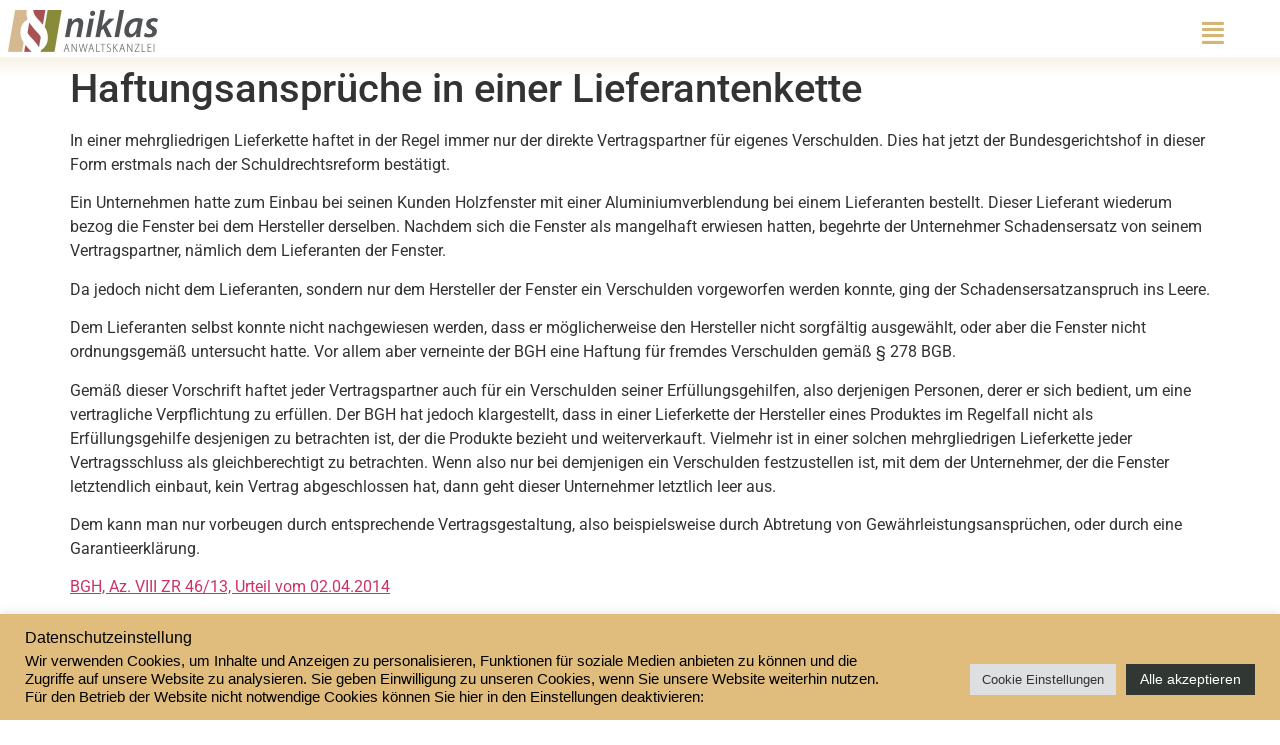

--- FILE ---
content_type: text/html; charset=UTF-8
request_url: https://anwaltskanzlei-niklas.de/haftungsansprueche-in-einer-lieferantenkette/
body_size: 68243
content:
<!doctype html>
<html lang="de" prefix="og: https://ogp.me/ns#">
<head>
	<meta charset="UTF-8">
	<meta name="viewport" content="width=device-width, initial-scale=1">
	<link rel="profile" href="https://gmpg.org/xfn/11">
		<style>img:is([sizes="auto" i], [sizes^="auto," i]) { contain-intrinsic-size: 3000px 1500px }</style>
	
<!-- Suchmaschinen-Optimierung durch Rank Math PRO - https://rankmath.com/ -->
<title>Haftungsansprüche in einer Lieferantenkette - Anwaltskanzlei Niklas</title>
<meta name="description" content="In einer mehrgliedrigen Lieferkette haftet in der Regel immer nur der direkte Vertragspartner für eigenes Verschulden. Dies hat jetzt der Bundesgerichtshof in"/>
<meta name="robots" content="follow, index, max-snippet:-1, max-video-preview:-1, max-image-preview:large"/>
<link rel="canonical" href="https://anwaltskanzlei-niklas.de/haftungsansprueche-in-einer-lieferantenkette/" />
<meta property="og:locale" content="de_DE" />
<meta property="og:type" content="article" />
<meta property="og:title" content="Haftungsansprüche in einer Lieferantenkette - Anwaltskanzlei Niklas" />
<meta property="og:description" content="In einer mehrgliedrigen Lieferkette haftet in der Regel immer nur der direkte Vertragspartner für eigenes Verschulden. Dies hat jetzt der Bundesgerichtshof in" />
<meta property="og:url" content="https://anwaltskanzlei-niklas.de/haftungsansprueche-in-einer-lieferantenkette/" />
<meta property="og:site_name" content="Anwaltskanzlei Niklas" />
<meta property="article:tag" content="Schadensersatz" />
<meta property="article:tag" content="Gewährleistungsanspruch" />
<meta property="article:tag" content="Werklieferungsvertrag" />
<meta property="article:section" content="Franchising, Handel &amp; Vertrieb" />
<meta property="og:updated_time" content="2015-03-26T09:50:16+00:00" />
<meta property="article:published_time" content="2014-07-10T12:28:05+00:00" />
<meta property="article:modified_time" content="2015-03-26T09:50:16+00:00" />
<meta name="twitter:card" content="summary_large_image" />
<meta name="twitter:title" content="Haftungsansprüche in einer Lieferantenkette - Anwaltskanzlei Niklas" />
<meta name="twitter:description" content="In einer mehrgliedrigen Lieferkette haftet in der Regel immer nur der direkte Vertragspartner für eigenes Verschulden. Dies hat jetzt der Bundesgerichtshof in" />
<script type="application/ld+json" class="rank-math-schema">{"@context":"https://schema.org","@graph":[{"@type":"Place","@id":"https://anwaltskanzlei-niklas.de/#place","address":{"@type":"PostalAddress","streetAddress":"Kettwiger Str. 43","addressLocality":"Essen","postalCode":"45127","addressCountry":"Germany"}},{"@type":["LegalService","Organization"],"@id":"https://anwaltskanzlei-niklas.de/#organization","name":"Anwaltskanzlei Niklas","url":"https://anwaltskanzlei-niklas.de","address":{"@type":"PostalAddress","streetAddress":"Kettwiger Str. 43","addressLocality":"Essen","postalCode":"45127","addressCountry":"Germany"},"logo":{"@type":"ImageObject","@id":"https://anwaltskanzlei-niklas.de/#logo","url":"https://anwaltskanzlei-niklas.de/wp-content/uploads/Niklas_Logo_UZ_Rahmen_1200x424_150px.jpg","contentUrl":"https://anwaltskanzlei-niklas.de/wp-content/uploads/Niklas_Logo_UZ_Rahmen_1200x424_150px.jpg","caption":"Anwaltskanzlei Niklas","inLanguage":"de","width":"1200","height":"424"},"openingHours":["Monday,Tuesday,Wednesday,Thursday 09:00-17:00","Friday 09:00-15:00"],"location":{"@id":"https://anwaltskanzlei-niklas.de/#place"},"image":{"@id":"https://anwaltskanzlei-niklas.de/#logo"}},{"@type":"WebSite","@id":"https://anwaltskanzlei-niklas.de/#website","url":"https://anwaltskanzlei-niklas.de","name":"Anwaltskanzlei Niklas","publisher":{"@id":"https://anwaltskanzlei-niklas.de/#organization"},"inLanguage":"de"},{"@type":"WebPage","@id":"https://anwaltskanzlei-niklas.de/haftungsansprueche-in-einer-lieferantenkette/#webpage","url":"https://anwaltskanzlei-niklas.de/haftungsansprueche-in-einer-lieferantenkette/","name":"Haftungsanspr\u00fcche in einer Lieferantenkette - Anwaltskanzlei Niklas","datePublished":"2014-07-10T12:28:05+00:00","dateModified":"2015-03-26T09:50:16+00:00","isPartOf":{"@id":"https://anwaltskanzlei-niklas.de/#website"},"inLanguage":"de"},{"@type":"Person","@id":"https://anwaltskanzlei-niklas.de/author/tn/","name":"Queen of Kings","url":"https://anwaltskanzlei-niklas.de/author/tn/","image":{"@type":"ImageObject","@id":"https://secure.gravatar.com/avatar/5c2403dda1291ecc8142bb03634ca0fa2d0ebff302c8ab057e6b4f866420028d?s=96&amp;d=blank&amp;r=g","url":"https://secure.gravatar.com/avatar/5c2403dda1291ecc8142bb03634ca0fa2d0ebff302c8ab057e6b4f866420028d?s=96&amp;d=blank&amp;r=g","caption":"Queen of Kings","inLanguage":"de"},"worksFor":{"@id":"https://anwaltskanzlei-niklas.de/#organization"}},{"@type":"BlogPosting","headline":"Haftungsanspr\u00fcche in einer Lieferantenkette - Anwaltskanzlei Niklas","datePublished":"2014-07-10T12:28:05+00:00","dateModified":"2015-03-26T09:50:16+00:00","author":{"@id":"https://anwaltskanzlei-niklas.de/author/tn/","name":"Queen of Kings"},"publisher":{"@id":"https://anwaltskanzlei-niklas.de/#organization"},"description":"In einer mehrgliedrigen Lieferkette haftet in der Regel immer nur der direkte Vertragspartner f\u00fcr eigenes Verschulden. Dies hat jetzt der Bundesgerichtshof in","name":"Haftungsanspr\u00fcche in einer Lieferantenkette - Anwaltskanzlei Niklas","@id":"https://anwaltskanzlei-niklas.de/haftungsansprueche-in-einer-lieferantenkette/#richSnippet","isPartOf":{"@id":"https://anwaltskanzlei-niklas.de/haftungsansprueche-in-einer-lieferantenkette/#webpage"},"inLanguage":"de","mainEntityOfPage":{"@id":"https://anwaltskanzlei-niklas.de/haftungsansprueche-in-einer-lieferantenkette/#webpage"}}]}</script>
<!-- /Rank Math WordPress SEO Plugin -->

<link rel="alternate" type="application/rss+xml" title="Anwaltskanzlei Niklas &raquo; Feed" href="https://anwaltskanzlei-niklas.de/feed/" />
<link rel="alternate" type="application/rss+xml" title="Anwaltskanzlei Niklas &raquo; Kommentar-Feed" href="https://anwaltskanzlei-niklas.de/comments/feed/" />
<script>
window._wpemojiSettings = {"baseUrl":"https:\/\/s.w.org\/images\/core\/emoji\/16.0.1\/72x72\/","ext":".png","svgUrl":"https:\/\/s.w.org\/images\/core\/emoji\/16.0.1\/svg\/","svgExt":".svg","source":{"concatemoji":"https:\/\/anwaltskanzlei-niklas.de\/wp-includes\/js\/wp-emoji-release.min.js?ver=0e5656c06ba76f1cdc692436a6817ca1"}};
/*! This file is auto-generated */
!function(s,n){var o,i,e;function c(e){try{var t={supportTests:e,timestamp:(new Date).valueOf()};sessionStorage.setItem(o,JSON.stringify(t))}catch(e){}}function p(e,t,n){e.clearRect(0,0,e.canvas.width,e.canvas.height),e.fillText(t,0,0);var t=new Uint32Array(e.getImageData(0,0,e.canvas.width,e.canvas.height).data),a=(e.clearRect(0,0,e.canvas.width,e.canvas.height),e.fillText(n,0,0),new Uint32Array(e.getImageData(0,0,e.canvas.width,e.canvas.height).data));return t.every(function(e,t){return e===a[t]})}function u(e,t){e.clearRect(0,0,e.canvas.width,e.canvas.height),e.fillText(t,0,0);for(var n=e.getImageData(16,16,1,1),a=0;a<n.data.length;a++)if(0!==n.data[a])return!1;return!0}function f(e,t,n,a){switch(t){case"flag":return n(e,"\ud83c\udff3\ufe0f\u200d\u26a7\ufe0f","\ud83c\udff3\ufe0f\u200b\u26a7\ufe0f")?!1:!n(e,"\ud83c\udde8\ud83c\uddf6","\ud83c\udde8\u200b\ud83c\uddf6")&&!n(e,"\ud83c\udff4\udb40\udc67\udb40\udc62\udb40\udc65\udb40\udc6e\udb40\udc67\udb40\udc7f","\ud83c\udff4\u200b\udb40\udc67\u200b\udb40\udc62\u200b\udb40\udc65\u200b\udb40\udc6e\u200b\udb40\udc67\u200b\udb40\udc7f");case"emoji":return!a(e,"\ud83e\udedf")}return!1}function g(e,t,n,a){var r="undefined"!=typeof WorkerGlobalScope&&self instanceof WorkerGlobalScope?new OffscreenCanvas(300,150):s.createElement("canvas"),o=r.getContext("2d",{willReadFrequently:!0}),i=(o.textBaseline="top",o.font="600 32px Arial",{});return e.forEach(function(e){i[e]=t(o,e,n,a)}),i}function t(e){var t=s.createElement("script");t.src=e,t.defer=!0,s.head.appendChild(t)}"undefined"!=typeof Promise&&(o="wpEmojiSettingsSupports",i=["flag","emoji"],n.supports={everything:!0,everythingExceptFlag:!0},e=new Promise(function(e){s.addEventListener("DOMContentLoaded",e,{once:!0})}),new Promise(function(t){var n=function(){try{var e=JSON.parse(sessionStorage.getItem(o));if("object"==typeof e&&"number"==typeof e.timestamp&&(new Date).valueOf()<e.timestamp+604800&&"object"==typeof e.supportTests)return e.supportTests}catch(e){}return null}();if(!n){if("undefined"!=typeof Worker&&"undefined"!=typeof OffscreenCanvas&&"undefined"!=typeof URL&&URL.createObjectURL&&"undefined"!=typeof Blob)try{var e="postMessage("+g.toString()+"("+[JSON.stringify(i),f.toString(),p.toString(),u.toString()].join(",")+"));",a=new Blob([e],{type:"text/javascript"}),r=new Worker(URL.createObjectURL(a),{name:"wpTestEmojiSupports"});return void(r.onmessage=function(e){c(n=e.data),r.terminate(),t(n)})}catch(e){}c(n=g(i,f,p,u))}t(n)}).then(function(e){for(var t in e)n.supports[t]=e[t],n.supports.everything=n.supports.everything&&n.supports[t],"flag"!==t&&(n.supports.everythingExceptFlag=n.supports.everythingExceptFlag&&n.supports[t]);n.supports.everythingExceptFlag=n.supports.everythingExceptFlag&&!n.supports.flag,n.DOMReady=!1,n.readyCallback=function(){n.DOMReady=!0}}).then(function(){return e}).then(function(){var e;n.supports.everything||(n.readyCallback(),(e=n.source||{}).concatemoji?t(e.concatemoji):e.wpemoji&&e.twemoji&&(t(e.twemoji),t(e.wpemoji)))}))}((window,document),window._wpemojiSettings);
</script>
<style id='wp-emoji-styles-inline-css'>

	img.wp-smiley, img.emoji {
		display: inline !important;
		border: none !important;
		box-shadow: none !important;
		height: 1em !important;
		width: 1em !important;
		margin: 0 0.07em !important;
		vertical-align: -0.1em !important;
		background: none !important;
		padding: 0 !important;
	}
</style>
<link rel='stylesheet' id='wp-block-library-css' href='https://anwaltskanzlei-niklas.de/wp-includes/css/dist/block-library/style.min.css?ver=0e5656c06ba76f1cdc692436a6817ca1' media='all' />
<style id='global-styles-inline-css'>
:root{--wp--preset--aspect-ratio--square: 1;--wp--preset--aspect-ratio--4-3: 4/3;--wp--preset--aspect-ratio--3-4: 3/4;--wp--preset--aspect-ratio--3-2: 3/2;--wp--preset--aspect-ratio--2-3: 2/3;--wp--preset--aspect-ratio--16-9: 16/9;--wp--preset--aspect-ratio--9-16: 9/16;--wp--preset--color--black: #000000;--wp--preset--color--cyan-bluish-gray: #abb8c3;--wp--preset--color--white: #ffffff;--wp--preset--color--pale-pink: #f78da7;--wp--preset--color--vivid-red: #cf2e2e;--wp--preset--color--luminous-vivid-orange: #ff6900;--wp--preset--color--luminous-vivid-amber: #fcb900;--wp--preset--color--light-green-cyan: #7bdcb5;--wp--preset--color--vivid-green-cyan: #00d084;--wp--preset--color--pale-cyan-blue: #8ed1fc;--wp--preset--color--vivid-cyan-blue: #0693e3;--wp--preset--color--vivid-purple: #9b51e0;--wp--preset--gradient--vivid-cyan-blue-to-vivid-purple: linear-gradient(135deg,rgba(6,147,227,1) 0%,rgb(155,81,224) 100%);--wp--preset--gradient--light-green-cyan-to-vivid-green-cyan: linear-gradient(135deg,rgb(122,220,180) 0%,rgb(0,208,130) 100%);--wp--preset--gradient--luminous-vivid-amber-to-luminous-vivid-orange: linear-gradient(135deg,rgba(252,185,0,1) 0%,rgba(255,105,0,1) 100%);--wp--preset--gradient--luminous-vivid-orange-to-vivid-red: linear-gradient(135deg,rgba(255,105,0,1) 0%,rgb(207,46,46) 100%);--wp--preset--gradient--very-light-gray-to-cyan-bluish-gray: linear-gradient(135deg,rgb(238,238,238) 0%,rgb(169,184,195) 100%);--wp--preset--gradient--cool-to-warm-spectrum: linear-gradient(135deg,rgb(74,234,220) 0%,rgb(151,120,209) 20%,rgb(207,42,186) 40%,rgb(238,44,130) 60%,rgb(251,105,98) 80%,rgb(254,248,76) 100%);--wp--preset--gradient--blush-light-purple: linear-gradient(135deg,rgb(255,206,236) 0%,rgb(152,150,240) 100%);--wp--preset--gradient--blush-bordeaux: linear-gradient(135deg,rgb(254,205,165) 0%,rgb(254,45,45) 50%,rgb(107,0,62) 100%);--wp--preset--gradient--luminous-dusk: linear-gradient(135deg,rgb(255,203,112) 0%,rgb(199,81,192) 50%,rgb(65,88,208) 100%);--wp--preset--gradient--pale-ocean: linear-gradient(135deg,rgb(255,245,203) 0%,rgb(182,227,212) 50%,rgb(51,167,181) 100%);--wp--preset--gradient--electric-grass: linear-gradient(135deg,rgb(202,248,128) 0%,rgb(113,206,126) 100%);--wp--preset--gradient--midnight: linear-gradient(135deg,rgb(2,3,129) 0%,rgb(40,116,252) 100%);--wp--preset--font-size--small: 13px;--wp--preset--font-size--medium: 20px;--wp--preset--font-size--large: 36px;--wp--preset--font-size--x-large: 42px;--wp--preset--spacing--20: 0.44rem;--wp--preset--spacing--30: 0.67rem;--wp--preset--spacing--40: 1rem;--wp--preset--spacing--50: 1.5rem;--wp--preset--spacing--60: 2.25rem;--wp--preset--spacing--70: 3.38rem;--wp--preset--spacing--80: 5.06rem;--wp--preset--shadow--natural: 6px 6px 9px rgba(0, 0, 0, 0.2);--wp--preset--shadow--deep: 12px 12px 50px rgba(0, 0, 0, 0.4);--wp--preset--shadow--sharp: 6px 6px 0px rgba(0, 0, 0, 0.2);--wp--preset--shadow--outlined: 6px 6px 0px -3px rgba(255, 255, 255, 1), 6px 6px rgba(0, 0, 0, 1);--wp--preset--shadow--crisp: 6px 6px 0px rgba(0, 0, 0, 1);}:root { --wp--style--global--content-size: 800px;--wp--style--global--wide-size: 1200px; }:where(body) { margin: 0; }.wp-site-blocks > .alignleft { float: left; margin-right: 2em; }.wp-site-blocks > .alignright { float: right; margin-left: 2em; }.wp-site-blocks > .aligncenter { justify-content: center; margin-left: auto; margin-right: auto; }:where(.wp-site-blocks) > * { margin-block-start: 24px; margin-block-end: 0; }:where(.wp-site-blocks) > :first-child { margin-block-start: 0; }:where(.wp-site-blocks) > :last-child { margin-block-end: 0; }:root { --wp--style--block-gap: 24px; }:root :where(.is-layout-flow) > :first-child{margin-block-start: 0;}:root :where(.is-layout-flow) > :last-child{margin-block-end: 0;}:root :where(.is-layout-flow) > *{margin-block-start: 24px;margin-block-end: 0;}:root :where(.is-layout-constrained) > :first-child{margin-block-start: 0;}:root :where(.is-layout-constrained) > :last-child{margin-block-end: 0;}:root :where(.is-layout-constrained) > *{margin-block-start: 24px;margin-block-end: 0;}:root :where(.is-layout-flex){gap: 24px;}:root :where(.is-layout-grid){gap: 24px;}.is-layout-flow > .alignleft{float: left;margin-inline-start: 0;margin-inline-end: 2em;}.is-layout-flow > .alignright{float: right;margin-inline-start: 2em;margin-inline-end: 0;}.is-layout-flow > .aligncenter{margin-left: auto !important;margin-right: auto !important;}.is-layout-constrained > .alignleft{float: left;margin-inline-start: 0;margin-inline-end: 2em;}.is-layout-constrained > .alignright{float: right;margin-inline-start: 2em;margin-inline-end: 0;}.is-layout-constrained > .aligncenter{margin-left: auto !important;margin-right: auto !important;}.is-layout-constrained > :where(:not(.alignleft):not(.alignright):not(.alignfull)){max-width: var(--wp--style--global--content-size);margin-left: auto !important;margin-right: auto !important;}.is-layout-constrained > .alignwide{max-width: var(--wp--style--global--wide-size);}body .is-layout-flex{display: flex;}.is-layout-flex{flex-wrap: wrap;align-items: center;}.is-layout-flex > :is(*, div){margin: 0;}body .is-layout-grid{display: grid;}.is-layout-grid > :is(*, div){margin: 0;}body{padding-top: 0px;padding-right: 0px;padding-bottom: 0px;padding-left: 0px;}a:where(:not(.wp-element-button)){text-decoration: underline;}:root :where(.wp-element-button, .wp-block-button__link){background-color: #32373c;border-width: 0;color: #fff;font-family: inherit;font-size: inherit;line-height: inherit;padding: calc(0.667em + 2px) calc(1.333em + 2px);text-decoration: none;}.has-black-color{color: var(--wp--preset--color--black) !important;}.has-cyan-bluish-gray-color{color: var(--wp--preset--color--cyan-bluish-gray) !important;}.has-white-color{color: var(--wp--preset--color--white) !important;}.has-pale-pink-color{color: var(--wp--preset--color--pale-pink) !important;}.has-vivid-red-color{color: var(--wp--preset--color--vivid-red) !important;}.has-luminous-vivid-orange-color{color: var(--wp--preset--color--luminous-vivid-orange) !important;}.has-luminous-vivid-amber-color{color: var(--wp--preset--color--luminous-vivid-amber) !important;}.has-light-green-cyan-color{color: var(--wp--preset--color--light-green-cyan) !important;}.has-vivid-green-cyan-color{color: var(--wp--preset--color--vivid-green-cyan) !important;}.has-pale-cyan-blue-color{color: var(--wp--preset--color--pale-cyan-blue) !important;}.has-vivid-cyan-blue-color{color: var(--wp--preset--color--vivid-cyan-blue) !important;}.has-vivid-purple-color{color: var(--wp--preset--color--vivid-purple) !important;}.has-black-background-color{background-color: var(--wp--preset--color--black) !important;}.has-cyan-bluish-gray-background-color{background-color: var(--wp--preset--color--cyan-bluish-gray) !important;}.has-white-background-color{background-color: var(--wp--preset--color--white) !important;}.has-pale-pink-background-color{background-color: var(--wp--preset--color--pale-pink) !important;}.has-vivid-red-background-color{background-color: var(--wp--preset--color--vivid-red) !important;}.has-luminous-vivid-orange-background-color{background-color: var(--wp--preset--color--luminous-vivid-orange) !important;}.has-luminous-vivid-amber-background-color{background-color: var(--wp--preset--color--luminous-vivid-amber) !important;}.has-light-green-cyan-background-color{background-color: var(--wp--preset--color--light-green-cyan) !important;}.has-vivid-green-cyan-background-color{background-color: var(--wp--preset--color--vivid-green-cyan) !important;}.has-pale-cyan-blue-background-color{background-color: var(--wp--preset--color--pale-cyan-blue) !important;}.has-vivid-cyan-blue-background-color{background-color: var(--wp--preset--color--vivid-cyan-blue) !important;}.has-vivid-purple-background-color{background-color: var(--wp--preset--color--vivid-purple) !important;}.has-black-border-color{border-color: var(--wp--preset--color--black) !important;}.has-cyan-bluish-gray-border-color{border-color: var(--wp--preset--color--cyan-bluish-gray) !important;}.has-white-border-color{border-color: var(--wp--preset--color--white) !important;}.has-pale-pink-border-color{border-color: var(--wp--preset--color--pale-pink) !important;}.has-vivid-red-border-color{border-color: var(--wp--preset--color--vivid-red) !important;}.has-luminous-vivid-orange-border-color{border-color: var(--wp--preset--color--luminous-vivid-orange) !important;}.has-luminous-vivid-amber-border-color{border-color: var(--wp--preset--color--luminous-vivid-amber) !important;}.has-light-green-cyan-border-color{border-color: var(--wp--preset--color--light-green-cyan) !important;}.has-vivid-green-cyan-border-color{border-color: var(--wp--preset--color--vivid-green-cyan) !important;}.has-pale-cyan-blue-border-color{border-color: var(--wp--preset--color--pale-cyan-blue) !important;}.has-vivid-cyan-blue-border-color{border-color: var(--wp--preset--color--vivid-cyan-blue) !important;}.has-vivid-purple-border-color{border-color: var(--wp--preset--color--vivid-purple) !important;}.has-vivid-cyan-blue-to-vivid-purple-gradient-background{background: var(--wp--preset--gradient--vivid-cyan-blue-to-vivid-purple) !important;}.has-light-green-cyan-to-vivid-green-cyan-gradient-background{background: var(--wp--preset--gradient--light-green-cyan-to-vivid-green-cyan) !important;}.has-luminous-vivid-amber-to-luminous-vivid-orange-gradient-background{background: var(--wp--preset--gradient--luminous-vivid-amber-to-luminous-vivid-orange) !important;}.has-luminous-vivid-orange-to-vivid-red-gradient-background{background: var(--wp--preset--gradient--luminous-vivid-orange-to-vivid-red) !important;}.has-very-light-gray-to-cyan-bluish-gray-gradient-background{background: var(--wp--preset--gradient--very-light-gray-to-cyan-bluish-gray) !important;}.has-cool-to-warm-spectrum-gradient-background{background: var(--wp--preset--gradient--cool-to-warm-spectrum) !important;}.has-blush-light-purple-gradient-background{background: var(--wp--preset--gradient--blush-light-purple) !important;}.has-blush-bordeaux-gradient-background{background: var(--wp--preset--gradient--blush-bordeaux) !important;}.has-luminous-dusk-gradient-background{background: var(--wp--preset--gradient--luminous-dusk) !important;}.has-pale-ocean-gradient-background{background: var(--wp--preset--gradient--pale-ocean) !important;}.has-electric-grass-gradient-background{background: var(--wp--preset--gradient--electric-grass) !important;}.has-midnight-gradient-background{background: var(--wp--preset--gradient--midnight) !important;}.has-small-font-size{font-size: var(--wp--preset--font-size--small) !important;}.has-medium-font-size{font-size: var(--wp--preset--font-size--medium) !important;}.has-large-font-size{font-size: var(--wp--preset--font-size--large) !important;}.has-x-large-font-size{font-size: var(--wp--preset--font-size--x-large) !important;}
:root :where(.wp-block-pullquote){font-size: 1.5em;line-height: 1.6;}
</style>
<link rel='stylesheet' id='cookie-law-info-css' href='https://anwaltskanzlei-niklas.de/wp-content/plugins/cookie-law-info/legacy/public/css/cookie-law-info-public.css?ver=3.4.0' media='all' />
<link rel='stylesheet' id='cookie-law-info-gdpr-css' href='https://anwaltskanzlei-niklas.de/wp-content/plugins/cookie-law-info/legacy/public/css/cookie-law-info-gdpr.css?ver=3.4.0' media='all' />
<link rel='stylesheet' id='hello-elementor-css' href='https://anwaltskanzlei-niklas.de/wp-content/themes/hello-elementor/assets/css/reset.css?ver=3.4.5' media='all' />
<link rel='stylesheet' id='hello-elementor-theme-style-css' href='https://anwaltskanzlei-niklas.de/wp-content/themes/hello-elementor/assets/css/theme.css?ver=3.4.5' media='all' />
<link rel='stylesheet' id='hello-elementor-header-footer-css' href='https://anwaltskanzlei-niklas.de/wp-content/themes/hello-elementor/assets/css/header-footer.css?ver=3.4.5' media='all' />
<link rel='stylesheet' id='elementor-frontend-css' href='https://anwaltskanzlei-niklas.de/wp-content/plugins/elementor/assets/css/frontend.min.css?ver=3.35.0' media='all' />
<link rel='stylesheet' id='elementor-post-1851-css' href='https://anwaltskanzlei-niklas.de/wp-content/uploads/elementor/css/post-1851.css?ver=1770081099' media='all' />
<link rel='stylesheet' id='widget-image-css' href='https://anwaltskanzlei-niklas.de/wp-content/plugins/elementor/assets/css/widget-image.min.css?ver=3.35.0' media='all' />
<link rel='stylesheet' id='e-sticky-css' href='https://anwaltskanzlei-niklas.de/wp-content/plugins/elementor-pro/assets/css/modules/sticky.min.css?ver=3.34.4' media='all' />
<link rel='stylesheet' id='widget-nav-menu-css' href='https://anwaltskanzlei-niklas.de/wp-content/plugins/elementor-pro/assets/css/widget-nav-menu.min.css?ver=3.34.4' media='all' />
<link rel='stylesheet' id='widget-divider-css' href='https://anwaltskanzlei-niklas.de/wp-content/plugins/elementor/assets/css/widget-divider.min.css?ver=3.35.0' media='all' />
<link rel='stylesheet' id='e-animation-fadeInRight-css' href='https://anwaltskanzlei-niklas.de/wp-content/plugins/elementor/assets/lib/animations/styles/fadeInRight.min.css?ver=3.35.0' media='all' />
<link rel='stylesheet' id='e-popup-css' href='https://anwaltskanzlei-niklas.de/wp-content/plugins/elementor-pro/assets/css/conditionals/popup.min.css?ver=3.34.4' media='all' />
<link rel='stylesheet' id='elementor-icons-css' href='https://anwaltskanzlei-niklas.de/wp-content/plugins/elementor/assets/lib/eicons/css/elementor-icons.min.css?ver=5.47.0' media='all' />
<link rel='stylesheet' id='elementor-post-2823-css' href='https://anwaltskanzlei-niklas.de/wp-content/uploads/elementor/css/post-2823.css?ver=1770081100' media='all' />
<link rel='stylesheet' id='elementor-post-2841-css' href='https://anwaltskanzlei-niklas.de/wp-content/uploads/elementor/css/post-2841.css?ver=1770081100' media='all' />
<link rel='stylesheet' id='elementor-post-2964-css' href='https://anwaltskanzlei-niklas.de/wp-content/uploads/elementor/css/post-2964.css?ver=1770081100' media='all' />
<link rel='stylesheet' id='elementor-gf-local-montserrat-css' href='https://anwaltskanzlei-niklas.de/wp-content/uploads/elementor/google-fonts/css/montserrat.css?ver=1742260738' media='all' />
<link rel='stylesheet' id='elementor-gf-local-roboto-css' href='https://anwaltskanzlei-niklas.de/wp-content/uploads/elementor/google-fonts/css/roboto.css?ver=1742260743' media='all' />
<link rel='stylesheet' id='elementor-icons-shared-0-css' href='https://anwaltskanzlei-niklas.de/wp-content/plugins/elementor/assets/lib/font-awesome/css/fontawesome.min.css?ver=5.15.3' media='all' />
<link rel='stylesheet' id='elementor-icons-fa-solid-css' href='https://anwaltskanzlei-niklas.de/wp-content/plugins/elementor/assets/lib/font-awesome/css/solid.min.css?ver=5.15.3' media='all' />
<script src="https://anwaltskanzlei-niklas.de/wp-includes/js/jquery/jquery.min.js?ver=3.7.1" id="jquery-core-js"></script>
<script src="https://anwaltskanzlei-niklas.de/wp-includes/js/jquery/jquery-migrate.min.js?ver=3.4.1" id="jquery-migrate-js"></script>
<script id="cookie-law-info-js-extra">
var Cli_Data = {"nn_cookie_ids":["cookielawinfo-checkbox-erforderlich","CookieLawInfoConsent","cookielawinfo-checkbox-advertisement","cookielawinfo-checkbox-andere","elementor","_ga","_gid","_gat_gtag_UA_62343280_1"],"cookielist":[],"non_necessary_cookies":{"analytics":["_ga","_gid","_gat_gtag_UA_62343280_1"]},"ccpaEnabled":"","ccpaRegionBased":"","ccpaBarEnabled":"","strictlyEnabled":["necessary","obligatoire"],"ccpaType":"gdpr","js_blocking":"1","custom_integration":"","triggerDomRefresh":"","secure_cookies":""};
var cli_cookiebar_settings = {"animate_speed_hide":"500","animate_speed_show":"500","background":"#e0bd7d","border":"#b1a6a6c2","border_on":"","button_1_button_colour":"#e0ceaa","button_1_button_hover":"#b3a588","button_1_link_colour":"#000000","button_1_as_button":"1","button_1_new_win":"","button_2_button_colour":"#333","button_2_button_hover":"#292929","button_2_link_colour":"#444","button_2_as_button":"","button_2_hidebar":"","button_3_button_colour":"#dedfe0","button_3_button_hover":"#b2b2b3","button_3_link_colour":"#333333","button_3_as_button":"1","button_3_new_win":"","button_4_button_colour":"#dedfe0","button_4_button_hover":"#b2b2b3","button_4_link_colour":"#333333","button_4_as_button":"1","button_7_button_colour":"#313833","button_7_button_hover":"#272d29","button_7_link_colour":"#ffffff","button_7_as_button":"1","button_7_new_win":"","font_family":"Helvetica, Arial, sans-serif","header_fix":"","notify_animate_hide":"1","notify_animate_show":"1","notify_div_id":"#cookie-law-info-bar","notify_position_horizontal":"right","notify_position_vertical":"bottom","scroll_close":"","scroll_close_reload":"","accept_close_reload":"","reject_close_reload":"","showagain_tab":"1","showagain_background":"#fff","showagain_border":"#000","showagain_div_id":"#cookie-law-info-again","showagain_x_position":"100px","text":"#000000","show_once_yn":"","show_once":"10000","logging_on":"","as_popup":"","popup_overlay":"","bar_heading_text":"Datenschutzeinstellung","cookie_bar_as":"banner","popup_showagain_position":"bottom-right","widget_position":"left"};
var log_object = {"ajax_url":"https:\/\/anwaltskanzlei-niklas.de\/wp-admin\/admin-ajax.php"};
</script>
<script src="https://anwaltskanzlei-niklas.de/wp-content/plugins/cookie-law-info/legacy/public/js/cookie-law-info-public.js?ver=3.4.0" id="cookie-law-info-js"></script>
<link rel="https://api.w.org/" href="https://anwaltskanzlei-niklas.de/wp-json/" /><link rel="alternate" title="JSON" type="application/json" href="https://anwaltskanzlei-niklas.de/wp-json/wp/v2/posts/463" /><link rel="alternate" title="oEmbed (JSON)" type="application/json+oembed" href="https://anwaltskanzlei-niklas.de/wp-json/oembed/1.0/embed?url=https%3A%2F%2Fanwaltskanzlei-niklas.de%2Fhaftungsansprueche-in-einer-lieferantenkette%2F" />
<link rel="alternate" title="oEmbed (XML)" type="text/xml+oembed" href="https://anwaltskanzlei-niklas.de/wp-json/oembed/1.0/embed?url=https%3A%2F%2Fanwaltskanzlei-niklas.de%2Fhaftungsansprueche-in-einer-lieferantenkette%2F&#038;format=xml" />
<meta name="generator" content="Elementor 3.35.0; features: additional_custom_breakpoints; settings: css_print_method-external, google_font-enabled, font_display-auto">
			<style>
				.e-con.e-parent:nth-of-type(n+4):not(.e-lazyloaded):not(.e-no-lazyload),
				.e-con.e-parent:nth-of-type(n+4):not(.e-lazyloaded):not(.e-no-lazyload) * {
					background-image: none !important;
				}
				@media screen and (max-height: 1024px) {
					.e-con.e-parent:nth-of-type(n+3):not(.e-lazyloaded):not(.e-no-lazyload),
					.e-con.e-parent:nth-of-type(n+3):not(.e-lazyloaded):not(.e-no-lazyload) * {
						background-image: none !important;
					}
				}
				@media screen and (max-height: 640px) {
					.e-con.e-parent:nth-of-type(n+2):not(.e-lazyloaded):not(.e-no-lazyload),
					.e-con.e-parent:nth-of-type(n+2):not(.e-lazyloaded):not(.e-no-lazyload) * {
						background-image: none !important;
					}
				}
			</style>
			<link rel="icon" href="https://anwaltskanzlei-niklas.de/wp-content/uploads/Flavicon-150x115.jpg" sizes="32x32" />
<link rel="icon" href="https://anwaltskanzlei-niklas.de/wp-content/uploads/Flavicon.jpg" sizes="192x192" />
<link rel="apple-touch-icon" href="https://anwaltskanzlei-niklas.de/wp-content/uploads/Flavicon.jpg" />
<meta name="msapplication-TileImage" content="https://anwaltskanzlei-niklas.de/wp-content/uploads/Flavicon.jpg" />
</head>
<body data-rsssl=1 class="wp-singular post-template-default single single-post postid-463 single-format-standard wp-embed-responsive wp-theme-hello-elementor eio-default hello-elementor-default elementor-default elementor-kit-1851">


<a class="skip-link screen-reader-text" href="#content">Zum Inhalt springen</a>

		<header data-elementor-type="header" data-elementor-id="2823" class="elementor elementor-2823 elementor-location-header" data-elementor-post-type="elementor_library">
					<section class="elementor-section elementor-top-section elementor-element elementor-element-d3e4653 elementor-section-height-min-height elementor-section-content-space-between elementor-section-items-stretch elementor-section-full_width elementor-section-height-default" data-id="d3e4653" data-element_type="section" data-e-type="section" data-settings="{&quot;background_background&quot;:&quot;classic&quot;,&quot;sticky&quot;:&quot;top&quot;,&quot;sticky_on&quot;:[&quot;desktop&quot;,&quot;tablet&quot;,&quot;mobile&quot;],&quot;sticky_offset&quot;:0,&quot;sticky_effects_offset&quot;:0,&quot;sticky_anchor_link_offset&quot;:0}">
						<div class="elementor-container elementor-column-gap-narrow">
					<div class="elementor-column elementor-col-50 elementor-top-column elementor-element elementor-element-66b8bad" data-id="66b8bad" data-element_type="column" data-e-type="column">
			<div class="elementor-widget-wrap elementor-element-populated">
						<div class="elementor-element elementor-element-d9b1e0f elementor-widget elementor-widget-image" data-id="d9b1e0f" data-element_type="widget" data-e-type="widget" data-widget_type="image.default">
				<div class="elementor-widget-container">
																<a href="https://anwaltskanzlei-niklas.de/">
							<img width="150" height="42" src="https://anwaltskanzlei-niklas.de/wp-content/uploads/Niklas_Logo_22_ZW-150x42.jpg" class="attachment-thumbnail size-thumbnail wp-image-2966" alt="" srcset="https://anwaltskanzlei-niklas.de/wp-content/uploads/Niklas_Logo_22_ZW-150x42.jpg 150w, https://anwaltskanzlei-niklas.de/wp-content/uploads/Niklas_Logo_22_ZW-300x83.jpg 300w, https://anwaltskanzlei-niklas.de/wp-content/uploads/Niklas_Logo_22_ZW-768x214.jpg 768w, https://anwaltskanzlei-niklas.de/wp-content/uploads/Niklas_Logo_22_ZW-e1652433203975.jpg 100w" sizes="(max-width: 150px) 100vw, 150px" />								</a>
															</div>
				</div>
					</div>
		</div>
				<div class="elementor-column elementor-col-50 elementor-top-column elementor-element elementor-element-1c48be4" data-id="1c48be4" data-element_type="column" data-e-type="column">
			<div class="elementor-widget-wrap elementor-element-populated">
						<div class="elementor-element elementor-element-fc11101 elementor-view-default elementor-widget elementor-widget-icon" data-id="fc11101" data-element_type="widget" data-e-type="widget" data-widget_type="icon.default">
				<div class="elementor-widget-container">
							<div class="elementor-icon-wrapper">
			<a class="elementor-icon" href="#elementor-action%3Aaction%3Dpopup%3Aopen%26settings%3DeyJpZCI6IjI5NjQiLCJ0b2dnbGUiOmZhbHNlfQ%3D%3D">
			<i aria-hidden="true" class="fas fa-align-justify"></i>			</a>
		</div>
						</div>
				</div>
					</div>
		</div>
					</div>
		</section>
				</header>
		
<main id="content" class="site-main post-463 post type-post status-publish format-standard hentry category-franchising-handel-vertrieb tag-schadensersatz tag-gewaehrleistungsanspruch tag-werklieferungsvertrag">

			<div class="page-header">
			<h1 class="entry-title">Haftungsansprüche in einer Lieferantenkette</h1>		</div>
	
	<div class="page-content">
		<p style="text-align: left;">In einer mehrgliedrigen Lieferkette haftet in der Regel immer nur der direkte Vertragspartner für eigenes Verschulden. Dies hat jetzt der Bundesgerichtshof in dieser Form erstmals nach der Schuldrechtsreform bestätigt.</p>
<p style="text-align: left;">Ein Unternehmen hatte zum Einbau bei seinen Kunden Holzfenster mit einer Aluminiumverblendung bei einem Lieferanten bestellt. Dieser Lieferant wiederum bezog die Fenster bei dem Hersteller derselben. Nachdem sich die Fenster als mangelhaft erwiesen hatten, begehrte der Unternehmer Schadensersatz von seinem Vertragspartner, nämlich dem Lieferanten der Fenster.</p>
<p style="text-align: left;">Da jedoch nicht dem Lieferanten, sondern nur dem Hersteller der Fenster ein Verschulden vorgeworfen werden konnte, ging der Schadensersatzanspruch ins Leere.</p>
<p style="text-align: left;">Dem Lieferanten selbst konnte nicht nachgewiesen werden, dass er möglicherweise den Hersteller nicht sorgfältig ausgewählt, oder aber die Fenster nicht ordnungsgemäß untersucht hatte. Vor allem aber verneinte der BGH eine Haftung für fremdes Verschulden gemäß § 278 BGB.</p>
<p style="text-align: left;">Gemäß dieser Vorschrift haftet jeder Vertragspartner auch für ein Verschulden seiner Erfüllungsgehilfen, also derjenigen Personen, derer er sich bedient, um eine vertragliche Verpflichtung zu erfüllen. Der BGH hat jedoch klargestellt, dass in einer Lieferkette der Hersteller eines Produktes im Regelfall nicht als Erfüllungsgehilfe desjenigen zu betrachten ist, der die Produkte bezieht und weiterverkauft. Vielmehr ist in einer solchen mehrgliedrigen Lieferkette jeder Vertragsschluss als gleichberechtigt zu betrachten. Wenn also nur bei demjenigen ein Verschulden festzustellen ist, mit dem der Unternehmer, der die Fenster letztendlich einbaut, kein Vertrag abgeschlossen hat, dann geht dieser Unternehmer letztlich leer aus.</p>
<p style="text-align: left;">Dem kann man nur vorbeugen durch entsprechende Vertragsgestaltung, also beispielsweise durch Abtretung von Gewährleistungsansprüchen, oder durch eine Garantieerklärung.</p>
<p style="text-align: left;"><a href="https://openjur.de/u/690032.html" target="_blank" rel="noopener">BGH, Az. VIII ZR 46/13, Urteil vom 02.04.2014</a></p>

		
				<div class="post-tags">
			<span class="tag-links">Verschlagwortet <a href="https://anwaltskanzlei-niklas.de/tag/schadensersatz/" rel="tag">Schadensersatz</a>, <a href="https://anwaltskanzlei-niklas.de/tag/gewaehrleistungsanspruch/" rel="tag">Gewährleistungsanspruch</a>, <a href="https://anwaltskanzlei-niklas.de/tag/werklieferungsvertrag/" rel="tag">Werklieferungsvertrag</a></span>		</div>
			</div>

	
</main>

			<footer data-elementor-type="footer" data-elementor-id="2841" class="elementor elementor-2841 elementor-location-footer" data-elementor-post-type="elementor_library">
					<footer class="elementor-section elementor-top-section elementor-element elementor-element-6e19f2a elementor-section-content-middle elementor-section-boxed elementor-section-height-default elementor-section-height-default" data-id="6e19f2a" data-element_type="section" data-e-type="section" data-settings="{&quot;background_background&quot;:&quot;classic&quot;}">
						<div class="elementor-container elementor-column-gap-default">
					<div class="elementor-column elementor-col-100 elementor-top-column elementor-element elementor-element-7609eef6" data-id="7609eef6" data-element_type="column" data-e-type="column">
			<div class="elementor-widget-wrap elementor-element-populated">
						<section class="elementor-section elementor-inner-section elementor-element elementor-element-1542bfa0 elementor-section-content-middle elementor-section-boxed elementor-section-height-default elementor-section-height-default" data-id="1542bfa0" data-element_type="section" data-e-type="section">
						<div class="elementor-container elementor-column-gap-default">
					<div class="elementor-column elementor-col-33 elementor-inner-column elementor-element elementor-element-695b2bc3" data-id="695b2bc3" data-element_type="column" data-e-type="column">
			<div class="elementor-widget-wrap elementor-element-populated">
						<div class="elementor-element elementor-element-9469864 elementor-widget elementor-widget-text-editor" data-id="9469864" data-element_type="widget" data-e-type="widget" data-widget_type="text-editor.default">
				<div class="elementor-widget-container">
									<p>Anwaltskanzlei Niklas<br />Kettwiger Str. 43<br />45127 Essen<br />0201-201688-0</p>								</div>
				</div>
					</div>
		</div>
				<div class="elementor-column elementor-col-33 elementor-inner-column elementor-element elementor-element-08c1e5a" data-id="08c1e5a" data-element_type="column" data-e-type="column">
			<div class="elementor-widget-wrap elementor-element-populated">
						<div class="elementor-element elementor-element-4be157b elementor-nav-menu__align-center elementor-nav-menu__text-align-center elementor-nav-menu--dropdown-tablet elementor-widget elementor-widget-nav-menu" data-id="4be157b" data-element_type="widget" data-e-type="widget" data-settings="{&quot;layout&quot;:&quot;vertical&quot;,&quot;submenu_icon&quot;:{&quot;value&quot;:&quot;&lt;i class=\&quot;fas fa-caret-down\&quot; aria-hidden=\&quot;true\&quot;&gt;&lt;\/i&gt;&quot;,&quot;library&quot;:&quot;fa-solid&quot;}}" data-widget_type="nav-menu.default">
				<div class="elementor-widget-container">
								<nav aria-label="Menü" class="elementor-nav-menu--main elementor-nav-menu__container elementor-nav-menu--layout-vertical e--pointer-underline e--animation-fade">
				<ul id="menu-1-4be157b" class="elementor-nav-menu sm-vertical"><li class="menu-item menu-item-type-post_type menu-item-object-page menu-item-privacy-policy menu-item-2808"><a rel="privacy-policy" href="https://anwaltskanzlei-niklas.de/impressum/" class="elementor-item">Impressum</a></li>
<li class="menu-item menu-item-type-post_type menu-item-object-page menu-item-2809"><a href="https://anwaltskanzlei-niklas.de/datenschutz/" class="elementor-item">Datenschutz</a></li>
<li class="menu-item menu-item-type-post_type menu-item-object-page menu-item-2818"><a href="https://anwaltskanzlei-niklas.de/kontakt/" class="elementor-item">Kontakt</a></li>
</ul>			</nav>
						<nav class="elementor-nav-menu--dropdown elementor-nav-menu__container" aria-hidden="true">
				<ul id="menu-2-4be157b" class="elementor-nav-menu sm-vertical"><li class="menu-item menu-item-type-post_type menu-item-object-page menu-item-privacy-policy menu-item-2808"><a rel="privacy-policy" href="https://anwaltskanzlei-niklas.de/impressum/" class="elementor-item" tabindex="-1">Impressum</a></li>
<li class="menu-item menu-item-type-post_type menu-item-object-page menu-item-2809"><a href="https://anwaltskanzlei-niklas.de/datenschutz/" class="elementor-item" tabindex="-1">Datenschutz</a></li>
<li class="menu-item menu-item-type-post_type menu-item-object-page menu-item-2818"><a href="https://anwaltskanzlei-niklas.de/kontakt/" class="elementor-item" tabindex="-1">Kontakt</a></li>
</ul>			</nav>
						</div>
				</div>
					</div>
		</div>
				<div class="elementor-column elementor-col-33 elementor-inner-column elementor-element elementor-element-67149f8" data-id="67149f8" data-element_type="column" data-e-type="column">
			<div class="elementor-widget-wrap elementor-element-populated">
						<div class="elementor-element elementor-element-137a684 elementor-widget elementor-widget-text-editor" data-id="137a684" data-element_type="widget" data-e-type="widget" data-widget_type="text-editor.default">
				<div class="elementor-widget-container">
									<p>(c) Design by Tina Niklas<br />Conflatis Communication</p>								</div>
				</div>
					</div>
		</div>
					</div>
		</section>
					</div>
		</div>
					</div>
		</footer>
				</footer>
		
<script type="speculationrules">
{"prefetch":[{"source":"document","where":{"and":[{"href_matches":"\/*"},{"not":{"href_matches":["\/wp-*.php","\/wp-admin\/*","\/wp-content\/uploads\/*","\/wp-content\/*","\/wp-content\/plugins\/*","\/wp-content\/themes\/hello-elementor\/*","\/*\\?(.+)"]}},{"not":{"selector_matches":"a[rel~=\"nofollow\"]"}},{"not":{"selector_matches":".no-prefetch, .no-prefetch a"}}]},"eagerness":"conservative"}]}
</script>
<!--googleoff: all--><div id="cookie-law-info-bar" data-nosnippet="true"><h5 class="cli_messagebar_head">Datenschutzeinstellung</h5><span><div class="cli-bar-container cli-style-v2"><div class="cli-bar-message">Wir verwenden Cookies, um Inhalte und Anzeigen zu personalisieren, Funktionen für soziale Medien anbieten zu können und die Zugriffe auf unsere Website zu analysieren. Sie geben Einwilligung  zu unseren Cookies, wenn Sie unsere Website weiterhin nutzen. Für den Betrieb der Website nicht notwendige Cookies können Sie hier in den Einstellungen deaktivieren:</div><div class="cli-bar-btn_container"><a role='button' class="medium cli-plugin-button cli-plugin-main-button cli_settings_button" style="margin:0px 5px 0px 0px">Cookie Einstellungen</a><a id="wt-cli-accept-all-btn" role='button' data-cli_action="accept_all" class="wt-cli-element large cli-plugin-button wt-cli-accept-all-btn cookie_action_close_header cli_action_button">Alle akzeptieren</a></div></div></span></div><div id="cookie-law-info-again" data-nosnippet="true"><span id="cookie_hdr_showagain">Cookie Einstellungen bearbeiten</span></div><div class="cli-modal" data-nosnippet="true" id="cliSettingsPopup" tabindex="-1" role="dialog" aria-labelledby="cliSettingsPopup" aria-hidden="true">
  <div class="cli-modal-dialog" role="document">
	<div class="cli-modal-content cli-bar-popup">
		  <button type="button" class="cli-modal-close" id="cliModalClose">
			<svg class="" viewBox="0 0 24 24"><path d="M19 6.41l-1.41-1.41-5.59 5.59-5.59-5.59-1.41 1.41 5.59 5.59-5.59 5.59 1.41 1.41 5.59-5.59 5.59 5.59 1.41-1.41-5.59-5.59z"></path><path d="M0 0h24v24h-24z" fill="none"></path></svg>
			<span class="wt-cli-sr-only">Schließen</span>
		  </button>
		  <div class="cli-modal-body">
			<div class="cli-container-fluid cli-tab-container">
	<div class="cli-row">
		<div class="cli-col-12 cli-align-items-stretch cli-px-0">
			<div class="cli-privacy-overview">
				<h4>Datenschutzbestimmung</h4>				<div class="cli-privacy-content">
					<div class="cli-privacy-content-text"><pre id="tw-target-text" class="tw-data-text tw-text-large tw-ta" dir="ltr" data-placeholder="Übersetzung"><span class="Y2IQFc" lang="de">Diese Website verwendet Cookies, um Ihre Erfahrung zu verbessern, während Sie durch die Website navigieren. Davon werden die nach Bedarf kategorisierten Cookies in Ihrem Browser gespeichert, da sie für das Funktionieren der Grundfunktionen der Website unerlässlich sind. Wir verwenden auch Cookies von Drittanbietern, die uns helfen, zu analysieren und zu verstehen, wie Sie diese Website nutzen. Diese Cookies werden nur mit Ihrer Zustimmung in Ihrem Browser gespeichert. Sie haben auch die Möglichkeit, diese Cookies abzulehnen. Das Deaktivieren einiger dieser Cookies kann sich jedoch auf Ihr Surferlebnis auswirken.</span></pre></div>
				</div>
				<a class="cli-privacy-readmore" aria-label="Mehr anzeigen" role="button" data-readmore-text="Mehr anzeigen" data-readless-text="Weniger anzeigen"></a>			</div>
		</div>
		<div class="cli-col-12 cli-align-items-stretch cli-px-0 cli-tab-section-container">
												<div class="cli-tab-section">
						<div class="cli-tab-header">
							<a role="button" tabindex="0" class="cli-nav-link cli-settings-mobile" data-target="functional" data-toggle="cli-toggle-tab">
								Funktional							</a>
															<div class="cli-switch">
									<input type="checkbox" id="wt-cli-checkbox-functional" class="cli-user-preference-checkbox"  data-id="checkbox-functional" checked='checked' />
									<label for="wt-cli-checkbox-functional" class="cli-slider" data-cli-enable="Aktiviert" data-cli-disable="Deaktiviert"><span class="wt-cli-sr-only">Funktional</span></label>
								</div>
													</div>
						<div class="cli-tab-content">
							<div class="cli-tab-pane cli-fade" data-id="functional">
								<div class="wt-cli-cookie-description">
									Funktionale Cookies helfen dabei, bestimmte Funktionen auszuführen, wie z. B. das Teilen des Inhalts der Website auf Social-Media-Plattformen, das Sammeln von Rückmeldungen und andere Funktionen von Drittanbietern.
								</div>
							</div>
						</div>
					</div>
																	<div class="cli-tab-section">
						<div class="cli-tab-header">
							<a role="button" tabindex="0" class="cli-nav-link cli-settings-mobile" data-target="performance" data-toggle="cli-toggle-tab">
								Performance							</a>
															<div class="cli-switch">
									<input type="checkbox" id="wt-cli-checkbox-performance" class="cli-user-preference-checkbox"  data-id="checkbox-performance" />
									<label for="wt-cli-checkbox-performance" class="cli-slider" data-cli-enable="Aktiviert" data-cli-disable="Deaktiviert"><span class="wt-cli-sr-only">Performance</span></label>
								</div>
													</div>
						<div class="cli-tab-content">
							<div class="cli-tab-pane cli-fade" data-id="performance">
								<div class="wt-cli-cookie-description">
									Performance-Cookies werden verwendet, um die wichtigsten Leistungssindizes der Website zu verstehen und zu analysieren, was dazu Funktionen, den Besuchern ein besseres Benutzererlebnis zu bieten.
								</div>
							</div>
						</div>
					</div>
																	<div class="cli-tab-section">
						<div class="cli-tab-header">
							<a role="button" tabindex="0" class="cli-nav-link cli-settings-mobile" data-target="analytics" data-toggle="cli-toggle-tab">
								Analytics							</a>
															<div class="cli-switch">
									<input type="checkbox" id="wt-cli-checkbox-analytics" class="cli-user-preference-checkbox"  data-id="checkbox-analytics" />
									<label for="wt-cli-checkbox-analytics" class="cli-slider" data-cli-enable="Aktiviert" data-cli-disable="Deaktiviert"><span class="wt-cli-sr-only">Analytics</span></label>
								</div>
													</div>
						<div class="cli-tab-content">
							<div class="cli-tab-pane cli-fade" data-id="analytics">
								<div class="wt-cli-cookie-description">
									Analytische Cookies werden verwendet, um zu verstehen, wie Besucher mit der Website interagieren. Diese Cookies helfen bei der Bereitstellung von Informationen zu Metriken wie Anzahl der Besucher, Absprungrate, Traffic usw.
<table class="cookielawinfo-row-cat-table cookielawinfo-winter"><thead><tr><th class="cookielawinfo-column-1">Cookie</th><th class="cookielawinfo-column-3">Dauer</th><th class="cookielawinfo-column-4">Beschreibung</th></tr></thead><tbody><tr class="cookielawinfo-row"><td class="cookielawinfo-column-1">_ga</td><td class="cookielawinfo-column-3">2 years</td><td class="cookielawinfo-column-4">The _ga cookie, installed by Google Analytics, calculates visitor, session and campaign data and also keeps track of site usage for the site's analytics report. The cookie stores information anonymously and assigns a randomly generated number to recognize unique visitors.</td></tr><tr class="cookielawinfo-row"><td class="cookielawinfo-column-1">_gat_gtag_UA_62343280_1</td><td class="cookielawinfo-column-3">1 minute</td><td class="cookielawinfo-column-4">Set by Google to distinguish users.</td></tr><tr class="cookielawinfo-row"><td class="cookielawinfo-column-1">_gid</td><td class="cookielawinfo-column-3">1 day</td><td class="cookielawinfo-column-4">Installed by Google Analytics, _gid cookie stores information on how visitors use a website, while also creating an analytics report of the website's performance. Some of the data that are collected include the number of visitors, their source, and the pages they visit anonymously.</td></tr></tbody></table>								</div>
							</div>
						</div>
					</div>
																	<div class="cli-tab-section">
						<div class="cli-tab-header">
							<a role="button" tabindex="0" class="cli-nav-link cli-settings-mobile" data-target="andere" data-toggle="cli-toggle-tab">
								Andere							</a>
															<div class="cli-switch">
									<input type="checkbox" id="wt-cli-checkbox-andere" class="cli-user-preference-checkbox"  data-id="checkbox-andere" />
									<label for="wt-cli-checkbox-andere" class="cli-slider" data-cli-enable="Aktiviert" data-cli-disable="Deaktiviert"><span class="wt-cli-sr-only">Andere</span></label>
								</div>
													</div>
						<div class="cli-tab-content">
							<div class="cli-tab-pane cli-fade" data-id="andere">
								<div class="wt-cli-cookie-description">
									Andere nicht kategorisierte Cookies sind solche, die analysiert werden und noch nicht in eine Kategorie eingeordnet wurden.
								</div>
							</div>
						</div>
					</div>
																	<div class="cli-tab-section">
						<div class="cli-tab-header">
							<a role="button" tabindex="0" class="cli-nav-link cli-settings-mobile" data-target="erforderlich" data-toggle="cli-toggle-tab">
								Erforderlich							</a>
															<div class="cli-switch">
									<input type="checkbox" id="wt-cli-checkbox-erforderlich" class="cli-user-preference-checkbox"  data-id="checkbox-erforderlich" checked='checked' />
									<label for="wt-cli-checkbox-erforderlich" class="cli-slider" data-cli-enable="Aktiviert" data-cli-disable="Deaktiviert"><span class="wt-cli-sr-only">Erforderlich</span></label>
								</div>
													</div>
						<div class="cli-tab-content">
							<div class="cli-tab-pane cli-fade" data-id="erforderlich">
								<div class="wt-cli-cookie-description">
									Einige Cookies sind absolut notwendig, damit die Website ordnungsgemäß funktioniert. Diese Cookies gewährleisten anonym grundlegende Funktionalitäten und Sicherheitsmerkmale der Website.
								</div>
							</div>
						</div>
					</div>
										</div>
	</div>
</div>
		  </div>
		  <div class="cli-modal-footer">
			<div class="wt-cli-element cli-container-fluid cli-tab-container">
				<div class="cli-row">
					<div class="cli-col-12 cli-align-items-stretch cli-px-0">
						<div class="cli-tab-footer wt-cli-privacy-overview-actions">
						
															<a id="wt-cli-privacy-save-btn" role="button" tabindex="0" data-cli-action="accept" class="wt-cli-privacy-btn cli_setting_save_button wt-cli-privacy-accept-btn cli-btn">SPEICHERN &amp; AKZEPTIEREN</a>
													</div>
												<div class="wt-cli-ckyes-footer-section">
							<div class="wt-cli-ckyes-brand-logo">Präsentiert von <a href="https://www.cookieyes.com/"><img src="https://anwaltskanzlei-niklas.de/wp-content/plugins/cookie-law-info/legacy/public/images/logo-cookieyes.svg" alt="CookieYes Logo"></a></div>
						</div>
						
					</div>
				</div>
			</div>
		</div>
	</div>
  </div>
</div>
<div class="cli-modal-backdrop cli-fade cli-settings-overlay"></div>
<div class="cli-modal-backdrop cli-fade cli-popupbar-overlay"></div>
<!--googleon: all-->		<div data-elementor-type="popup" data-elementor-id="2964" class="elementor elementor-2964 elementor-location-popup" data-elementor-settings="{&quot;entrance_animation&quot;:&quot;fadeInRight&quot;,&quot;exit_animation&quot;:&quot;fadeInRight&quot;,&quot;entrance_animation_duration&quot;:{&quot;unit&quot;:&quot;px&quot;,&quot;size&quot;:1.2,&quot;sizes&quot;:[]},&quot;a11y_navigation&quot;:&quot;yes&quot;,&quot;triggers&quot;:[],&quot;timing&quot;:[]}" data-elementor-post-type="elementor_library">
					<section class="elementor-section elementor-top-section elementor-element elementor-element-76ac89e1 elementor-section-height-min-height elementor-section-items-stretch elementor-section-content-middle elementor-section-boxed elementor-section-height-default" data-id="76ac89e1" data-element_type="section" data-e-type="section" data-settings="{&quot;background_background&quot;:&quot;classic&quot;}">
						<div class="elementor-container elementor-column-gap-default">
					<div class="elementor-column elementor-col-100 elementor-top-column elementor-element elementor-element-3fdf2104" data-id="3fdf2104" data-element_type="column" data-e-type="column">
			<div class="elementor-widget-wrap elementor-element-populated">
						<section class="elementor-section elementor-inner-section elementor-element elementor-element-3cbd29c elementor-section-boxed elementor-section-height-default elementor-section-height-default" data-id="3cbd29c" data-element_type="section" data-e-type="section" data-settings="{&quot;background_background&quot;:&quot;classic&quot;}">
						<div class="elementor-container elementor-column-gap-default">
					<div class="elementor-column elementor-col-100 elementor-inner-column elementor-element elementor-element-6696480" data-id="6696480" data-element_type="column" data-e-type="column">
			<div class="elementor-widget-wrap elementor-element-populated">
						<div class="elementor-element elementor-element-99d253c elementor-widget elementor-widget-image" data-id="99d253c" data-element_type="widget" data-e-type="widget" data-widget_type="image.default">
				<div class="elementor-widget-container">
																<a href="https://anwaltskanzlei-niklas.de">
							<img width="300" height="83" src="https://anwaltskanzlei-niklas.de/wp-content/uploads/Niklas_Logo_22_ZW-300x83.jpg" class="attachment-medium size-medium wp-image-2966" alt="" srcset="https://anwaltskanzlei-niklas.de/wp-content/uploads/Niklas_Logo_22_ZW-300x83.jpg 300w, https://anwaltskanzlei-niklas.de/wp-content/uploads/Niklas_Logo_22_ZW-150x42.jpg 150w, https://anwaltskanzlei-niklas.de/wp-content/uploads/Niklas_Logo_22_ZW-768x214.jpg 768w, https://anwaltskanzlei-niklas.de/wp-content/uploads/Niklas_Logo_22_ZW-e1652433203975.jpg 100w" sizes="(max-width: 300px) 100vw, 300px" />								</a>
															</div>
				</div>
					</div>
		</div>
					</div>
		</section>
				<div class="elementor-element elementor-element-2476d494 elementor-widget elementor-widget-text-editor" data-id="2476d494" data-element_type="widget" data-e-type="widget" data-widget_type="text-editor.default">
				<div class="elementor-widget-container">
									<p>Unser Ziel ist es, Menschen bestmöglich zu helfen. Das ist der Grundsatz für jeden unserer Fälle und die Basis für Erfolg. Kontaktieren Sie uns noch heute.</p>								</div>
				</div>
				<div class="elementor-element elementor-element-1e321486 elementor-widget-divider--view-line elementor-widget elementor-widget-divider" data-id="1e321486" data-element_type="widget" data-e-type="widget" data-widget_type="divider.default">
				<div class="elementor-widget-container">
							<div class="elementor-divider">
			<span class="elementor-divider-separator">
						</span>
		</div>
						</div>
				</div>
				<div class="elementor-element elementor-element-767f0be8 elementor-nav-menu__align-start elementor-nav-menu--dropdown-none elementor-widget elementor-widget-nav-menu" data-id="767f0be8" data-element_type="widget" data-e-type="widget" data-settings="{&quot;layout&quot;:&quot;vertical&quot;,&quot;submenu_icon&quot;:{&quot;value&quot;:&quot;&lt;i class=\&quot;fas fa-caret-down\&quot; aria-hidden=\&quot;true\&quot;&gt;&lt;\/i&gt;&quot;,&quot;library&quot;:&quot;fa-solid&quot;}}" data-widget_type="nav-menu.default">
				<div class="elementor-widget-container">
								<nav aria-label="Menü" class="elementor-nav-menu--main elementor-nav-menu__container elementor-nav-menu--layout-vertical e--pointer-underline e--animation-fade">
				<ul id="menu-1-767f0be8" class="elementor-nav-menu sm-vertical"><li class="menu-item menu-item-type-post_type menu-item-object-page menu-item-2806"><a href="https://anwaltskanzlei-niklas.de/rechtsanwalt-niklas/" class="elementor-item">Rechtsanwalt Martin Niklas</a></li>
<li class="menu-item menu-item-type-post_type menu-item-object-page menu-item-2804"><a href="https://anwaltskanzlei-niklas.de/franchiserecht-rechtsanwalt/" class="elementor-item">Franchiserecht &#038; Vertriebsrecht</a></li>
<li class="menu-item menu-item-type-post_type menu-item-object-page menu-item-2803"><a href="https://anwaltskanzlei-niklas.de/markenrecht-wettbewerbsrecht-marketingrecht/" class="elementor-item">Markenrecht &#038; Wettbewerbsrecht</a></li>
<li class="menu-item menu-item-type-post_type menu-item-object-page menu-item-2807"><a href="https://anwaltskanzlei-niklas.de/gewerberaummiete-und-pacht/" class="elementor-item">Gewerberaummietrecht &#038; Pacht</a></li>
<li class="menu-item menu-item-type-post_type menu-item-object-page menu-item-2805"><a href="https://anwaltskanzlei-niklas.de/gesellschaftsrecht/" class="elementor-item">Gesellschaftsrecht</a></li>
<li class="menu-item menu-item-type-post_type menu-item-object-page menu-item-2815"><a href="https://anwaltskanzlei-niklas.de/kooperationen/" class="elementor-item">Kooperationen</a></li>
<li class="menu-item menu-item-type-post_type menu-item-object-page menu-item-2816"><a href="https://anwaltskanzlei-niklas.de/team/" class="elementor-item">Team</a></li>
<li class="menu-item menu-item-type-post_type menu-item-object-page menu-item-2814"><a href="https://anwaltskanzlei-niklas.de/kontakt/" class="elementor-item">Kontakt</a></li>
</ul>			</nav>
						<nav class="elementor-nav-menu--dropdown elementor-nav-menu__container" aria-hidden="true">
				<ul id="menu-2-767f0be8" class="elementor-nav-menu sm-vertical"><li class="menu-item menu-item-type-post_type menu-item-object-page menu-item-2806"><a href="https://anwaltskanzlei-niklas.de/rechtsanwalt-niklas/" class="elementor-item" tabindex="-1">Rechtsanwalt Martin Niklas</a></li>
<li class="menu-item menu-item-type-post_type menu-item-object-page menu-item-2804"><a href="https://anwaltskanzlei-niklas.de/franchiserecht-rechtsanwalt/" class="elementor-item" tabindex="-1">Franchiserecht &#038; Vertriebsrecht</a></li>
<li class="menu-item menu-item-type-post_type menu-item-object-page menu-item-2803"><a href="https://anwaltskanzlei-niklas.de/markenrecht-wettbewerbsrecht-marketingrecht/" class="elementor-item" tabindex="-1">Markenrecht &#038; Wettbewerbsrecht</a></li>
<li class="menu-item menu-item-type-post_type menu-item-object-page menu-item-2807"><a href="https://anwaltskanzlei-niklas.de/gewerberaummiete-und-pacht/" class="elementor-item" tabindex="-1">Gewerberaummietrecht &#038; Pacht</a></li>
<li class="menu-item menu-item-type-post_type menu-item-object-page menu-item-2805"><a href="https://anwaltskanzlei-niklas.de/gesellschaftsrecht/" class="elementor-item" tabindex="-1">Gesellschaftsrecht</a></li>
<li class="menu-item menu-item-type-post_type menu-item-object-page menu-item-2815"><a href="https://anwaltskanzlei-niklas.de/kooperationen/" class="elementor-item" tabindex="-1">Kooperationen</a></li>
<li class="menu-item menu-item-type-post_type menu-item-object-page menu-item-2816"><a href="https://anwaltskanzlei-niklas.de/team/" class="elementor-item" tabindex="-1">Team</a></li>
<li class="menu-item menu-item-type-post_type menu-item-object-page menu-item-2814"><a href="https://anwaltskanzlei-niklas.de/kontakt/" class="elementor-item" tabindex="-1">Kontakt</a></li>
</ul>			</nav>
						</div>
				</div>
				<div class="elementor-element elementor-element-1e847570 elementor-widget-divider--view-line elementor-widget elementor-widget-divider" data-id="1e847570" data-element_type="widget" data-e-type="widget" data-widget_type="divider.default">
				<div class="elementor-widget-container">
							<div class="elementor-divider">
			<span class="elementor-divider-separator">
						</span>
		</div>
						</div>
				</div>
					</div>
		</div>
					</div>
		</section>
				</div>
					<script>
				const lazyloadRunObserver = () => {
					const lazyloadBackgrounds = document.querySelectorAll( `.e-con.e-parent:not(.e-lazyloaded)` );
					const lazyloadBackgroundObserver = new IntersectionObserver( ( entries ) => {
						entries.forEach( ( entry ) => {
							if ( entry.isIntersecting ) {
								let lazyloadBackground = entry.target;
								if( lazyloadBackground ) {
									lazyloadBackground.classList.add( 'e-lazyloaded' );
								}
								lazyloadBackgroundObserver.unobserve( entry.target );
							}
						});
					}, { rootMargin: '200px 0px 200px 0px' } );
					lazyloadBackgrounds.forEach( ( lazyloadBackground ) => {
						lazyloadBackgroundObserver.observe( lazyloadBackground );
					} );
				};
				const events = [
					'DOMContentLoaded',
					'elementor/lazyload/observe',
				];
				events.forEach( ( event ) => {
					document.addEventListener( event, lazyloadRunObserver );
				} );
			</script>
			<link rel='stylesheet' id='cookie-law-info-table-css' href='https://anwaltskanzlei-niklas.de/wp-content/plugins/cookie-law-info/legacy/public/css/cookie-law-info-table.css?ver=3.4.0' media='all' />
<script src="https://anwaltskanzlei-niklas.de/wp-content/themes/hello-elementor/assets/js/hello-frontend.js?ver=3.4.5" id="hello-theme-frontend-js"></script>
<script src="https://anwaltskanzlei-niklas.de/wp-content/plugins/elementor/assets/js/webpack.runtime.min.js?ver=3.35.0" id="elementor-webpack-runtime-js"></script>
<script src="https://anwaltskanzlei-niklas.de/wp-content/plugins/elementor/assets/js/frontend-modules.min.js?ver=3.35.0" id="elementor-frontend-modules-js"></script>
<script src="https://anwaltskanzlei-niklas.de/wp-includes/js/jquery/ui/core.min.js?ver=1.13.3" id="jquery-ui-core-js"></script>
<script id="elementor-frontend-js-before">
var elementorFrontendConfig = {"environmentMode":{"edit":false,"wpPreview":false,"isScriptDebug":false},"i18n":{"shareOnFacebook":"Auf Facebook teilen","shareOnTwitter":"Auf Twitter teilen","pinIt":"Anheften","download":"Download","downloadImage":"Bild downloaden","fullscreen":"Vollbild","zoom":"Zoom","share":"Teilen","playVideo":"Video abspielen","previous":"Zur\u00fcck","next":"Weiter","close":"Schlie\u00dfen","a11yCarouselPrevSlideMessage":"Vorheriger Slide","a11yCarouselNextSlideMessage":"N\u00e4chster Slide","a11yCarouselFirstSlideMessage":"This is the first slide","a11yCarouselLastSlideMessage":"This is the last slide","a11yCarouselPaginationBulletMessage":"Go to slide"},"is_rtl":false,"breakpoints":{"xs":0,"sm":480,"md":768,"lg":1025,"xl":1440,"xxl":1600},"responsive":{"breakpoints":{"mobile":{"label":"Mobil Hochformat","value":767,"default_value":767,"direction":"max","is_enabled":true},"mobile_extra":{"label":"Mobil Querformat","value":880,"default_value":880,"direction":"max","is_enabled":false},"tablet":{"label":"Tablet Hochformat","value":1024,"default_value":1024,"direction":"max","is_enabled":true},"tablet_extra":{"label":"Tablet Querformat","value":1200,"default_value":1200,"direction":"max","is_enabled":false},"laptop":{"label":"Laptop","value":1366,"default_value":1366,"direction":"max","is_enabled":false},"widescreen":{"label":"Breitbild","value":2400,"default_value":2400,"direction":"min","is_enabled":false}},"hasCustomBreakpoints":false},"version":"3.35.0","is_static":false,"experimentalFeatures":{"additional_custom_breakpoints":true,"theme_builder_v2":true,"hello-theme-header-footer":true,"home_screen":true,"global_classes_should_enforce_capabilities":true,"e_variables":true,"cloud-library":true,"e_opt_in_v4_page":true,"e_components":true,"e_interactions":true,"e_editor_one":true,"import-export-customization":true,"e_pro_variables":true},"urls":{"assets":"https:\/\/anwaltskanzlei-niklas.de\/wp-content\/plugins\/elementor\/assets\/","ajaxurl":"https:\/\/anwaltskanzlei-niklas.de\/wp-admin\/admin-ajax.php","uploadUrl":"https:\/\/anwaltskanzlei-niklas.de\/wp-content\/uploads"},"nonces":{"floatingButtonsClickTracking":"9a9c1b2e16"},"swiperClass":"swiper","settings":{"page":[],"editorPreferences":[]},"kit":{"active_breakpoints":["viewport_mobile","viewport_tablet"],"global_image_lightbox":"yes","lightbox_enable_counter":"yes","lightbox_enable_fullscreen":"yes","lightbox_enable_zoom":"yes","lightbox_enable_share":"yes","lightbox_title_src":"title","lightbox_description_src":"description","hello_header_logo_type":"title","hello_header_menu_layout":"horizontal"},"post":{"id":463,"title":"Haftungsanspr%C3%BCche%20in%20einer%20Lieferantenkette%20-%20Anwaltskanzlei%20Niklas","excerpt":"","featuredImage":false}};
</script>
<script src="https://anwaltskanzlei-niklas.de/wp-content/plugins/elementor/assets/js/frontend.min.js?ver=3.35.0" id="elementor-frontend-js"></script>
<script src="https://anwaltskanzlei-niklas.de/wp-content/plugins/elementor-pro/assets/lib/sticky/jquery.sticky.min.js?ver=3.34.4" id="e-sticky-js"></script>
<script src="https://anwaltskanzlei-niklas.de/wp-content/plugins/elementor-pro/assets/lib/smartmenus/jquery.smartmenus.min.js?ver=1.2.1" id="smartmenus-js"></script>
<script src="https://anwaltskanzlei-niklas.de/wp-content/plugins/elementor-pro/assets/js/webpack-pro.runtime.min.js?ver=3.34.4" id="elementor-pro-webpack-runtime-js"></script>
<script src="https://anwaltskanzlei-niklas.de/wp-includes/js/dist/hooks.min.js?ver=4d63a3d491d11ffd8ac6" id="wp-hooks-js"></script>
<script src="https://anwaltskanzlei-niklas.de/wp-includes/js/dist/i18n.min.js?ver=5e580eb46a90c2b997e6" id="wp-i18n-js"></script>
<script id="wp-i18n-js-after">
wp.i18n.setLocaleData( { 'text direction\u0004ltr': [ 'ltr' ] } );
</script>
<script id="elementor-pro-frontend-js-before">
var ElementorProFrontendConfig = {"ajaxurl":"https:\/\/anwaltskanzlei-niklas.de\/wp-admin\/admin-ajax.php","nonce":"1a19ffcad2","urls":{"assets":"https:\/\/anwaltskanzlei-niklas.de\/wp-content\/plugins\/elementor-pro\/assets\/","rest":"https:\/\/anwaltskanzlei-niklas.de\/wp-json\/"},"settings":{"lazy_load_background_images":true},"popup":{"hasPopUps":true},"shareButtonsNetworks":{"facebook":{"title":"Facebook","has_counter":true},"twitter":{"title":"Twitter"},"linkedin":{"title":"LinkedIn","has_counter":true},"pinterest":{"title":"Pinterest","has_counter":true},"reddit":{"title":"Reddit","has_counter":true},"vk":{"title":"VK","has_counter":true},"odnoklassniki":{"title":"OK","has_counter":true},"tumblr":{"title":"Tumblr"},"digg":{"title":"Digg"},"skype":{"title":"Skype"},"stumbleupon":{"title":"StumbleUpon","has_counter":true},"mix":{"title":"Mix"},"telegram":{"title":"Telegram"},"pocket":{"title":"Pocket","has_counter":true},"xing":{"title":"XING","has_counter":true},"whatsapp":{"title":"WhatsApp"},"email":{"title":"Email"},"print":{"title":"Print"},"x-twitter":{"title":"X"},"threads":{"title":"Threads"}},"facebook_sdk":{"lang":"de_DE","app_id":""},"lottie":{"defaultAnimationUrl":"https:\/\/anwaltskanzlei-niklas.de\/wp-content\/plugins\/elementor-pro\/modules\/lottie\/assets\/animations\/default.json"}};
</script>
<script src="https://anwaltskanzlei-niklas.de/wp-content/plugins/elementor-pro/assets/js/frontend.min.js?ver=3.34.4" id="elementor-pro-frontend-js"></script>
<script src="https://anwaltskanzlei-niklas.de/wp-content/plugins/elementor-pro/assets/js/elements-handlers.min.js?ver=3.34.4" id="pro-elements-handlers-js"></script>

</body>
</html>


--- FILE ---
content_type: text/css
request_url: https://anwaltskanzlei-niklas.de/wp-content/uploads/elementor/css/post-1851.css?ver=1770081099
body_size: 2138
content:
.elementor-kit-1851{--e-global-color-primary:#E0CEAA;--e-global-color-secondary:#54595F;--e-global-color-text:#7A7A7A;--e-global-color-accent:#D3B574;--e-global-color-08fec1c:#40454A;--e-global-color-b72c2c5:#FFFFFF;--e-global-color-9a9a0a8:#36333399;--e-global-color-c7d1bd2:#E0CEAA;--e-global-color-a4074fb:#E0CEAADB;--e-global-color-a851527:#CB4F53;--e-global-color-8920842:#98AA31;--e-global-typography-primary-font-family:"Myriad";--e-global-typography-primary-font-size:17px;--e-global-typography-primary-font-weight:100;--e-global-typography-secondary-font-family:"Montserrat";--e-global-typography-secondary-font-weight:400;--e-global-typography-text-font-family:"Roboto";--e-global-typography-text-font-weight:400;--e-global-typography-accent-font-family:"Roboto";--e-global-typography-accent-font-weight:500;}.elementor-kit-1851 e-page-transition{background-color:var( --e-global-color-accent );}.elementor-section.elementor-section-boxed > .elementor-container{max-width:1000px;}.e-con{--container-max-width:1000px;}.elementor-widget:not(:last-child){margin-block-end:20px;}.elementor-element{--widgets-spacing:20px 20px;--widgets-spacing-row:20px;--widgets-spacing-column:20px;}{}h1.entry-title{display:var(--page-title-display);}.site-header{padding-inline-end:0px;padding-inline-start:0px;}@media(max-width:1024px){.elementor-section.elementor-section-boxed > .elementor-container{max-width:1024px;}.e-con{--container-max-width:1024px;}}@media(max-width:767px){.elementor-section.elementor-section-boxed > .elementor-container{max-width:767px;}.e-con{--container-max-width:767px;}}/* Start Custom Fonts CSS */@font-face {
	font-family: 'Myriad';
	font-style: italic;
	font-weight: 300;
	font-display: auto;
	src: url('https://anwaltskanzlei-niklas.de/wp-content/uploads/Myriad-Pro-Semibold-Italic.ttf') format('truetype');
}
@font-face {
	font-family: 'Myriad';
	font-style: normal;
	font-weight: normal;
	font-display: auto;
	src: url('https://anwaltskanzlei-niklas.de/wp-content/uploads/Myriad-Web-Regular.ttf') format('truetype');
}
@font-face {
	font-family: 'Myriad';
	font-style: normal;
	font-weight: bold;
	font-display: auto;
	src: url('https://anwaltskanzlei-niklas.de/wp-content/uploads/Myriad-Web-Bold.ttf') format('truetype');
}
/* End Custom Fonts CSS */

--- FILE ---
content_type: text/css
request_url: https://anwaltskanzlei-niklas.de/wp-content/uploads/elementor/css/post-2823.css?ver=1770081100
body_size: 4009
content:
.elementor-2823 .elementor-element.elementor-element-d3e4653 > .elementor-container > .elementor-column > .elementor-widget-wrap{align-content:space-between;align-items:space-between;}.elementor-2823 .elementor-element.elementor-element-d3e4653:not(.elementor-motion-effects-element-type-background), .elementor-2823 .elementor-element.elementor-element-d3e4653 > .elementor-motion-effects-container > .elementor-motion-effects-layer{background-color:var( --e-global-color-b72c2c5 );}.elementor-2823 .elementor-element.elementor-element-d3e4653 > .elementor-container{min-height:0px;}.elementor-2823 .elementor-element.elementor-element-d3e4653{overflow:hidden;border-style:solid;border-width:5px 0px 0px 3px;border-color:var( --e-global-color-b72c2c5 );box-shadow:0px -7px 14px 17px rgba(210.99999999999994, 181, 115.99999999999999, 0.18);transition:background 0.3s, border 0.3s, border-radius 0.3s, box-shadow 0.3s;margin-top:0px;margin-bottom:0px;}.elementor-2823 .elementor-element.elementor-element-d3e4653 > .elementor-background-overlay{transition:background 0.3s, border-radius 0.3s, opacity 0.3s;}.elementor-bc-flex-widget .elementor-2823 .elementor-element.elementor-element-66b8bad.elementor-column .elementor-widget-wrap{align-items:flex-start;}.elementor-2823 .elementor-element.elementor-element-66b8bad.elementor-column.elementor-element[data-element_type="column"] > .elementor-widget-wrap.elementor-element-populated{align-content:flex-start;align-items:flex-start;}.elementor-2823 .elementor-element.elementor-element-66b8bad.elementor-column > .elementor-widget-wrap{justify-content:flex-start;}.elementor-2823 .elementor-element.elementor-element-66b8bad > .elementor-widget-wrap > .elementor-widget:not(.elementor-widget__width-auto):not(.elementor-widget__width-initial):not(:last-child):not(.elementor-absolute){margin-block-end:48px;}.elementor-2823 .elementor-element.elementor-element-66b8bad > .elementor-element-populated{margin:0px 0px 0px 0px;--e-column-margin-right:0px;--e-column-margin-left:0px;}.elementor-widget-image .widget-image-caption{color:var( --e-global-color-text );font-family:var( --e-global-typography-text-font-family ), Sans-serif;font-weight:var( --e-global-typography-text-font-weight );}.elementor-2823 .elementor-element.elementor-element-d9b1e0f > .elementor-widget-container{box-shadow:0px 0px 10px 0px rgba(0, 0, 0, 0);}.elementor-2823 .elementor-element.elementor-element-d9b1e0f{text-align:start;}.elementor-widget-icon.elementor-view-stacked .elementor-icon{background-color:var( --e-global-color-primary );}.elementor-widget-icon.elementor-view-framed .elementor-icon, .elementor-widget-icon.elementor-view-default .elementor-icon{color:var( --e-global-color-primary );border-color:var( --e-global-color-primary );}.elementor-widget-icon.elementor-view-framed .elementor-icon, .elementor-widget-icon.elementor-view-default .elementor-icon svg{fill:var( --e-global-color-primary );}.elementor-2823 .elementor-element.elementor-element-fc11101 > .elementor-widget-container{margin:10px 50px 0px 0px;}.elementor-2823 .elementor-element.elementor-element-fc11101 .elementor-icon-wrapper{text-align:end;}.elementor-2823 .elementor-element.elementor-element-fc11101.elementor-view-stacked .elementor-icon{background-color:var( --e-global-color-accent );}.elementor-2823 .elementor-element.elementor-element-fc11101.elementor-view-framed .elementor-icon, .elementor-2823 .elementor-element.elementor-element-fc11101.elementor-view-default .elementor-icon{color:var( --e-global-color-accent );border-color:var( --e-global-color-accent );}.elementor-2823 .elementor-element.elementor-element-fc11101.elementor-view-framed .elementor-icon, .elementor-2823 .elementor-element.elementor-element-fc11101.elementor-view-default .elementor-icon svg{fill:var( --e-global-color-accent );}.elementor-2823 .elementor-element.elementor-element-fc11101 .elementor-icon{font-size:25px;}.elementor-2823 .elementor-element.elementor-element-fc11101 .elementor-icon svg{height:25px;}.elementor-theme-builder-content-area{height:400px;}.elementor-location-header:before, .elementor-location-footer:before{content:"";display:table;clear:both;}

--- FILE ---
content_type: text/css
request_url: https://anwaltskanzlei-niklas.de/wp-content/uploads/elementor/css/post-2841.css?ver=1770081100
body_size: 5897
content:
.elementor-2841 .elementor-element.elementor-element-6e19f2a > .elementor-container > .elementor-column > .elementor-widget-wrap{align-content:center;align-items:center;}.elementor-2841 .elementor-element.elementor-element-6e19f2a:not(.elementor-motion-effects-element-type-background), .elementor-2841 .elementor-element.elementor-element-6e19f2a > .elementor-motion-effects-container > .elementor-motion-effects-layer{background-color:#7A7A7A;}.elementor-2841 .elementor-element.elementor-element-6e19f2a{transition:background 0.3s, border 0.3s, border-radius 0.3s, box-shadow 0.3s;padding:30px 0px 30px 0px;}.elementor-2841 .elementor-element.elementor-element-6e19f2a > .elementor-background-overlay{transition:background 0.3s, border-radius 0.3s, opacity 0.3s;}.elementor-2841 .elementor-element.elementor-element-1542bfa0 > .elementor-container > .elementor-column > .elementor-widget-wrap{align-content:center;align-items:center;}.elementor-2841 .elementor-element.elementor-element-695b2bc3 > .elementor-widget-wrap > .elementor-widget:not(.elementor-widget__width-auto):not(.elementor-widget__width-initial):not(:last-child):not(.elementor-absolute){margin-block-end:20px;}.elementor-widget-text-editor{font-family:var( --e-global-typography-text-font-family ), Sans-serif;font-weight:var( --e-global-typography-text-font-weight );color:var( --e-global-color-text );}.elementor-widget-text-editor.elementor-drop-cap-view-stacked .elementor-drop-cap{background-color:var( --e-global-color-primary );}.elementor-widget-text-editor.elementor-drop-cap-view-framed .elementor-drop-cap, .elementor-widget-text-editor.elementor-drop-cap-view-default .elementor-drop-cap{color:var( --e-global-color-primary );border-color:var( --e-global-color-primary );}.elementor-2841 .elementor-element.elementor-element-9469864{text-align:start;font-family:"Myriad", Sans-serif;font-size:14px;font-weight:200;color:#FFFFFF;}.elementor-widget-nav-menu .elementor-nav-menu .elementor-item{font-family:var( --e-global-typography-primary-font-family ), Sans-serif;font-size:var( --e-global-typography-primary-font-size );font-weight:var( --e-global-typography-primary-font-weight );}.elementor-widget-nav-menu .elementor-nav-menu--main .elementor-item{color:var( --e-global-color-text );fill:var( --e-global-color-text );}.elementor-widget-nav-menu .elementor-nav-menu--main .elementor-item:hover,
					.elementor-widget-nav-menu .elementor-nav-menu--main .elementor-item.elementor-item-active,
					.elementor-widget-nav-menu .elementor-nav-menu--main .elementor-item.highlighted,
					.elementor-widget-nav-menu .elementor-nav-menu--main .elementor-item:focus{color:var( --e-global-color-accent );fill:var( --e-global-color-accent );}.elementor-widget-nav-menu .elementor-nav-menu--main:not(.e--pointer-framed) .elementor-item:before,
					.elementor-widget-nav-menu .elementor-nav-menu--main:not(.e--pointer-framed) .elementor-item:after{background-color:var( --e-global-color-accent );}.elementor-widget-nav-menu .e--pointer-framed .elementor-item:before,
					.elementor-widget-nav-menu .e--pointer-framed .elementor-item:after{border-color:var( --e-global-color-accent );}.elementor-widget-nav-menu{--e-nav-menu-divider-color:var( --e-global-color-text );}.elementor-widget-nav-menu .elementor-nav-menu--dropdown .elementor-item, .elementor-widget-nav-menu .elementor-nav-menu--dropdown  .elementor-sub-item{font-family:var( --e-global-typography-accent-font-family ), Sans-serif;font-weight:var( --e-global-typography-accent-font-weight );}.elementor-2841 .elementor-element.elementor-element-4be157b .elementor-nav-menu .elementor-item{font-family:"Myriad", Sans-serif;font-size:14px;font-weight:200;text-transform:none;font-style:normal;line-height:1px;letter-spacing:-0.3px;word-spacing:0px;}.elementor-2841 .elementor-element.elementor-element-4be157b .elementor-nav-menu--main .elementor-item{color:var( --e-global-color-b72c2c5 );fill:var( --e-global-color-b72c2c5 );}.elementor-2841 .elementor-element.elementor-element-137a684{text-align:end;font-family:"Myriad", Sans-serif;font-size:14px;font-weight:200;color:#FFFFFF;}.elementor-theme-builder-content-area{height:400px;}.elementor-location-header:before, .elementor-location-footer:before{content:"";display:table;clear:both;}@media(max-width:1024px){.elementor-2841 .elementor-element.elementor-element-6e19f2a{padding:30px 20px 30px 20px;}.elementor-2841 .elementor-element.elementor-element-1542bfa0 > .elementor-container{max-width:500px;}.elementor-bc-flex-widget .elementor-2841 .elementor-element.elementor-element-695b2bc3.elementor-column .elementor-widget-wrap{align-items:center;}.elementor-2841 .elementor-element.elementor-element-695b2bc3.elementor-column.elementor-element[data-element_type="column"] > .elementor-widget-wrap.elementor-element-populated{align-content:center;align-items:center;}.elementor-2841 .elementor-element.elementor-element-695b2bc3.elementor-column > .elementor-widget-wrap{justify-content:center;}.elementor-2841 .elementor-element.elementor-element-695b2bc3 > .elementor-widget-wrap > .elementor-widget:not(.elementor-widget__width-auto):not(.elementor-widget__width-initial):not(:last-child):not(.elementor-absolute){margin-block-end:-3px;}.elementor-widget-nav-menu .elementor-nav-menu .elementor-item{font-size:var( --e-global-typography-primary-font-size );}}@media(max-width:767px){.elementor-2841 .elementor-element.elementor-element-6e19f2a{padding:25px 20px 25px 20px;}.elementor-2841 .elementor-element.elementor-element-7609eef6{width:100%;}.elementor-widget-nav-menu .elementor-nav-menu .elementor-item{font-size:var( --e-global-typography-primary-font-size );}}@media(min-width:768px){.elementor-2841 .elementor-element.elementor-element-7609eef6{width:100%;}.elementor-2841 .elementor-element.elementor-element-08c1e5a{width:38.025%;}.elementor-2841 .elementor-element.elementor-element-67149f8{width:28.275%;}}@media(max-width:1024px) and (min-width:768px){.elementor-2841 .elementor-element.elementor-element-7609eef6{width:100%;}}

--- FILE ---
content_type: text/css
request_url: https://anwaltskanzlei-niklas.de/wp-content/uploads/elementor/css/post-2964.css?ver=1770081100
body_size: 12930
content:
.elementor-2964 .elementor-element.elementor-element-76ac89e1 > .elementor-container > .elementor-column > .elementor-widget-wrap{align-content:center;align-items:center;}.elementor-2964 .elementor-element.elementor-element-76ac89e1:not(.elementor-motion-effects-element-type-background), .elementor-2964 .elementor-element.elementor-element-76ac89e1 > .elementor-motion-effects-container > .elementor-motion-effects-layer{background-color:var( --e-global-color-text );}.elementor-2964 .elementor-element.elementor-element-76ac89e1 > .elementor-container{min-height:100vh;}.elementor-2964 .elementor-element.elementor-element-76ac89e1{transition:background 0.3s, border 0.3s, border-radius 0.3s, box-shadow 0.3s;}.elementor-2964 .elementor-element.elementor-element-76ac89e1 > .elementor-background-overlay{transition:background 0.3s, border-radius 0.3s, opacity 0.3s;}.elementor-2964 .elementor-element.elementor-element-3fdf2104 > .elementor-element-populated{padding:0px 40px 0px 40px;}.elementor-2964 .elementor-element.elementor-element-3cbd29c:not(.elementor-motion-effects-element-type-background), .elementor-2964 .elementor-element.elementor-element-3cbd29c > .elementor-motion-effects-container > .elementor-motion-effects-layer{background-color:var( --e-global-color-b72c2c5 );}.elementor-2964 .elementor-element.elementor-element-3cbd29c{transition:background 0.3s, border 0.3s, border-radius 0.3s, box-shadow 0.3s;}.elementor-2964 .elementor-element.elementor-element-3cbd29c > .elementor-background-overlay{transition:background 0.3s, border-radius 0.3s, opacity 0.3s;}.elementor-widget-image .widget-image-caption{color:var( --e-global-color-text );font-family:var( --e-global-typography-text-font-family ), Sans-serif;font-weight:var( --e-global-typography-text-font-weight );}.elementor-widget-text-editor{font-family:var( --e-global-typography-text-font-family ), Sans-serif;font-weight:var( --e-global-typography-text-font-weight );color:var( --e-global-color-text );}.elementor-widget-text-editor.elementor-drop-cap-view-stacked .elementor-drop-cap{background-color:var( --e-global-color-primary );}.elementor-widget-text-editor.elementor-drop-cap-view-framed .elementor-drop-cap, .elementor-widget-text-editor.elementor-drop-cap-view-default .elementor-drop-cap{color:var( --e-global-color-primary );border-color:var( --e-global-color-primary );}.elementor-2964 .elementor-element.elementor-element-2476d494 > .elementor-widget-container{margin:3px 0px 0px 0px;}.elementor-2964 .elementor-element.elementor-element-2476d494{text-align:start;font-family:"Montserrat", Sans-serif;font-size:14px;font-weight:400;color:#ffffff;}.elementor-widget-divider{--divider-color:var( --e-global-color-secondary );}.elementor-widget-divider .elementor-divider__text{color:var( --e-global-color-secondary );font-family:var( --e-global-typography-secondary-font-family ), Sans-serif;font-weight:var( --e-global-typography-secondary-font-weight );}.elementor-widget-divider.elementor-view-stacked .elementor-icon{background-color:var( --e-global-color-secondary );}.elementor-widget-divider.elementor-view-framed .elementor-icon, .elementor-widget-divider.elementor-view-default .elementor-icon{color:var( --e-global-color-secondary );border-color:var( --e-global-color-secondary );}.elementor-widget-divider.elementor-view-framed .elementor-icon, .elementor-widget-divider.elementor-view-default .elementor-icon svg{fill:var( --e-global-color-secondary );}.elementor-2964 .elementor-element.elementor-element-1e321486{--divider-border-style:solid;--divider-color:rgba(255,255,255,0.2);--divider-border-width:1px;}.elementor-2964 .elementor-element.elementor-element-1e321486 .elementor-divider-separator{width:100%;}.elementor-2964 .elementor-element.elementor-element-1e321486 .elementor-divider{padding-block-start:15px;padding-block-end:15px;}.elementor-widget-nav-menu .elementor-nav-menu .elementor-item{font-family:var( --e-global-typography-primary-font-family ), Sans-serif;font-size:var( --e-global-typography-primary-font-size );font-weight:var( --e-global-typography-primary-font-weight );}.elementor-widget-nav-menu .elementor-nav-menu--main .elementor-item{color:var( --e-global-color-text );fill:var( --e-global-color-text );}.elementor-widget-nav-menu .elementor-nav-menu--main .elementor-item:hover,
					.elementor-widget-nav-menu .elementor-nav-menu--main .elementor-item.elementor-item-active,
					.elementor-widget-nav-menu .elementor-nav-menu--main .elementor-item.highlighted,
					.elementor-widget-nav-menu .elementor-nav-menu--main .elementor-item:focus{color:var( --e-global-color-accent );fill:var( --e-global-color-accent );}.elementor-widget-nav-menu .elementor-nav-menu--main:not(.e--pointer-framed) .elementor-item:before,
					.elementor-widget-nav-menu .elementor-nav-menu--main:not(.e--pointer-framed) .elementor-item:after{background-color:var( --e-global-color-accent );}.elementor-widget-nav-menu .e--pointer-framed .elementor-item:before,
					.elementor-widget-nav-menu .e--pointer-framed .elementor-item:after{border-color:var( --e-global-color-accent );}.elementor-widget-nav-menu{--e-nav-menu-divider-color:var( --e-global-color-text );}.elementor-widget-nav-menu .elementor-nav-menu--dropdown .elementor-item, .elementor-widget-nav-menu .elementor-nav-menu--dropdown  .elementor-sub-item{font-family:var( --e-global-typography-accent-font-family ), Sans-serif;font-weight:var( --e-global-typography-accent-font-weight );}.elementor-2964 .elementor-element.elementor-element-767f0be8 .elementor-nav-menu .elementor-item{font-family:"Montserrat", Sans-serif;font-size:16px;font-weight:300;text-transform:capitalize;}.elementor-2964 .elementor-element.elementor-element-767f0be8 .elementor-nav-menu--main .elementor-item{color:#ffffff;fill:#ffffff;padding-left:0px;padding-right:0px;}.elementor-2964 .elementor-element.elementor-element-767f0be8 .elementor-nav-menu--main .elementor-item:hover,
					.elementor-2964 .elementor-element.elementor-element-767f0be8 .elementor-nav-menu--main .elementor-item.elementor-item-active,
					.elementor-2964 .elementor-element.elementor-element-767f0be8 .elementor-nav-menu--main .elementor-item.highlighted,
					.elementor-2964 .elementor-element.elementor-element-767f0be8 .elementor-nav-menu--main .elementor-item:focus{color:#d3b574;fill:#d3b574;}.elementor-2964 .elementor-element.elementor-element-767f0be8 .e--pointer-framed .elementor-item:before{border-width:0px;}.elementor-2964 .elementor-element.elementor-element-767f0be8 .e--pointer-framed.e--animation-draw .elementor-item:before{border-width:0 0 0px 0px;}.elementor-2964 .elementor-element.elementor-element-767f0be8 .e--pointer-framed.e--animation-draw .elementor-item:after{border-width:0px 0px 0 0;}.elementor-2964 .elementor-element.elementor-element-767f0be8 .e--pointer-framed.e--animation-corners .elementor-item:before{border-width:0px 0 0 0px;}.elementor-2964 .elementor-element.elementor-element-767f0be8 .e--pointer-framed.e--animation-corners .elementor-item:after{border-width:0 0px 0px 0;}.elementor-2964 .elementor-element.elementor-element-767f0be8 .e--pointer-underline .elementor-item:after,
					 .elementor-2964 .elementor-element.elementor-element-767f0be8 .e--pointer-overline .elementor-item:before,
					 .elementor-2964 .elementor-element.elementor-element-767f0be8 .e--pointer-double-line .elementor-item:before,
					 .elementor-2964 .elementor-element.elementor-element-767f0be8 .e--pointer-double-line .elementor-item:after{height:0px;}.elementor-2964 .elementor-element.elementor-element-767f0be8{--e-nav-menu-horizontal-menu-item-margin:calc( 0px / 2 );}.elementor-2964 .elementor-element.elementor-element-767f0be8 .elementor-nav-menu--main:not(.elementor-nav-menu--layout-horizontal) .elementor-nav-menu > li:not(:last-child){margin-bottom:0px;}.elementor-2964 .elementor-element.elementor-element-767f0be8 .elementor-nav-menu--dropdown a, .elementor-2964 .elementor-element.elementor-element-767f0be8 .elementor-menu-toggle{color:#16163f;fill:#16163f;}.elementor-2964 .elementor-element.elementor-element-767f0be8 .elementor-nav-menu--dropdown a:hover,
					.elementor-2964 .elementor-element.elementor-element-767f0be8 .elementor-nav-menu--dropdown a:focus,
					.elementor-2964 .elementor-element.elementor-element-767f0be8 .elementor-nav-menu--dropdown a.elementor-item-active,
					.elementor-2964 .elementor-element.elementor-element-767f0be8 .elementor-nav-menu--dropdown a.highlighted,
					.elementor-2964 .elementor-element.elementor-element-767f0be8 .elementor-menu-toggle:hover,
					.elementor-2964 .elementor-element.elementor-element-767f0be8 .elementor-menu-toggle:focus{color:#d3b574;}.elementor-2964 .elementor-element.elementor-element-767f0be8 .elementor-nav-menu--dropdown a:hover,
					.elementor-2964 .elementor-element.elementor-element-767f0be8 .elementor-nav-menu--dropdown a:focus,
					.elementor-2964 .elementor-element.elementor-element-767f0be8 .elementor-nav-menu--dropdown a.elementor-item-active,
					.elementor-2964 .elementor-element.elementor-element-767f0be8 .elementor-nav-menu--dropdown a.highlighted{background-color:rgba(0,0,0,0);}.elementor-2964 .elementor-element.elementor-element-767f0be8 .elementor-nav-menu--dropdown a.elementor-item-active{color:#d3b574;background-color:rgba(0,0,0,0);}.elementor-2964 .elementor-element.elementor-element-767f0be8 .elementor-nav-menu--dropdown .elementor-item, .elementor-2964 .elementor-element.elementor-element-767f0be8 .elementor-nav-menu--dropdown  .elementor-sub-item{font-family:"Montserrat", Sans-serif;font-size:16px;font-weight:400;}.elementor-2964 .elementor-element.elementor-element-767f0be8 .elementor-nav-menu--main .elementor-nav-menu--dropdown, .elementor-2964 .elementor-element.elementor-element-767f0be8 .elementor-nav-menu__container.elementor-nav-menu--dropdown{box-shadow:0px 15px 20px 0px rgba(0,0,0,0.1);}.elementor-2964 .elementor-element.elementor-element-767f0be8 .elementor-nav-menu--dropdown a{padding-left:10px;padding-right:10px;padding-top:20px;padding-bottom:20px;}.elementor-2964 .elementor-element.elementor-element-767f0be8 .elementor-nav-menu--main > .elementor-nav-menu > li > .elementor-nav-menu--dropdown, .elementor-2964 .elementor-element.elementor-element-767f0be8 .elementor-nav-menu__container.elementor-nav-menu--dropdown{margin-top:15px !important;}.elementor-2964 .elementor-element.elementor-element-1e847570{--divider-border-style:solid;--divider-color:rgba(255,255,255,0.2);--divider-border-width:1px;}.elementor-2964 .elementor-element.elementor-element-1e847570 .elementor-divider-separator{width:100%;}.elementor-2964 .elementor-element.elementor-element-1e847570 .elementor-divider{padding-block-start:15px;padding-block-end:15px;}#elementor-popup-modal-2964 .dialog-widget-content{animation-duration:1.2s;background-color:#16163f;box-shadow:2px 8px 23px 3px rgba(0,0,0,0.2);}#elementor-popup-modal-2964{background-color:rgba(0,0,0,.8);justify-content:flex-end;align-items:center;pointer-events:all;}#elementor-popup-modal-2964 .dialog-message{width:400px;height:100vh;align-items:flex-start;}#elementor-popup-modal-2964 .dialog-close-button{display:flex;top:3.3%;font-size:18px;}body:not(.rtl) #elementor-popup-modal-2964 .dialog-close-button{right:6.6%;}body.rtl #elementor-popup-modal-2964 .dialog-close-button{left:6.6%;}#elementor-popup-modal-2964 .dialog-close-button i{color:#ffffff;}#elementor-popup-modal-2964 .dialog-close-button svg{fill:#ffffff;}@media(max-width:1024px){.elementor-2964 .elementor-element.elementor-element-2476d494{text-align:start;}.elementor-widget-nav-menu .elementor-nav-menu .elementor-item{font-size:var( --e-global-typography-primary-font-size );}.elementor-2964 .elementor-element.elementor-element-767f0be8 .elementor-nav-menu--main > .elementor-nav-menu > li > .elementor-nav-menu--dropdown, .elementor-2964 .elementor-element.elementor-element-767f0be8 .elementor-nav-menu__container.elementor-nav-menu--dropdown{margin-top:20px !important;}}@media(max-width:767px){.elementor-2964 .elementor-element.elementor-element-3fdf2104 > .elementor-element-populated{padding:50px 50px 050px 50px;}.elementor-2964 .elementor-element.elementor-element-2476d494{text-align:start;}.elementor-widget-nav-menu .elementor-nav-menu .elementor-item{font-size:var( --e-global-typography-primary-font-size );}.elementor-2964 .elementor-element.elementor-element-767f0be8 .elementor-nav-menu--dropdown .elementor-item, .elementor-2964 .elementor-element.elementor-element-767f0be8 .elementor-nav-menu--dropdown  .elementor-sub-item{font-size:16px;}.elementor-2964 .elementor-element.elementor-element-767f0be8 .elementor-nav-menu--dropdown a{padding-top:24px;padding-bottom:24px;}.elementor-2964 .elementor-element.elementor-element-767f0be8 .elementor-nav-menu--main > .elementor-nav-menu > li > .elementor-nav-menu--dropdown, .elementor-2964 .elementor-element.elementor-element-767f0be8 .elementor-nav-menu__container.elementor-nav-menu--dropdown{margin-top:20px !important;}#elementor-popup-modal-2964{justify-content:center;align-items:center;}}